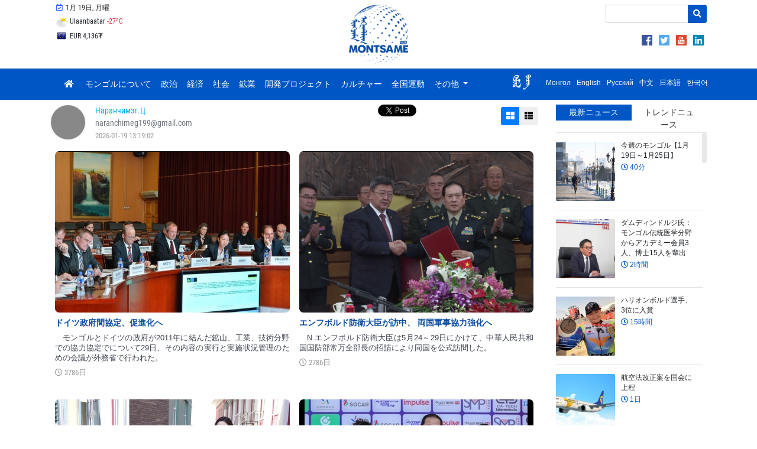

--- FILE ---
content_type: text/html; charset=UTF-8
request_url: https://montsame.mn/jp/author/444?page=17
body_size: 23412
content:
<!DOCTYPE html>
<html lang="en">
    <head>
        <!-- Global site tag (gtag.js) - Google Analytics -->
        <script async src="https://www.googletagmanager.com/gtag/js?id=UA-126204561-1"></script>
        <script>
            window.dataLayer = window.dataLayer || [];
            function gtag() {
                dataLayer.push(arguments);
            }
            gtag('js', new Date());

            gtag('config', 'UA-126204561-1');
        </script>

        <meta charset="UTF-8">
        <meta name="viewport" content="width=device-width, initial-scale=1, maximum-scale=1, user-scalable=0" />
        <meta http-equiv="X-UA-Compatible" content="ie=edge">
        <title>Наранчимэг.Ц</title>
        <meta name="language" content=""/>
        <meta http-equiv="Content-Type" content="text/html; charset=UTF-8"/>
        <link rel="shortcut icon" type="image/x-icon" href="https://montsame.mn/favicon.ico" />
        <meta http-equiv="Content-Security-Policy" content="default-src *;img-src * 'self' data: https:; script-src 'self' 'unsafe-inline' 'unsafe-eval' *; style-src  'self' 'unsafe-inline' *">
        <meta name="keywords" content="Мэдээ, Монгол, Mongol News, News, Mongolian, Mongolia, News of Mongolia, politics, mongolian news, улс төр, спорт, нийгэм, валют ханш, цаг агаар, зурхай, улс төр, бизнес, мэдээлэл, шуурхай, шинэ" />
        <meta name="robots" content="index, follow" />
        <meta property="fb:app_id" content="1629137520447546" />
        <meta name="twitter:card" content="summary_large_image" />
        <meta name="twitter:site" content="@montsameMN">
        <meta name="twitter:creator" content="@montsameMN">
        <meta property="og:site_name" content="MONTSAME News Agency" />
        <meta property="og:type" content="article" />
                <meta name="description" content="" />
    <link rel="canonical" href="https://montsame.mn/jp/author/444" />
    <link rel="shortlink" href="https://montsame.mn/jp/author/444" />
    <meta name="twitter:url" content="https://montsame.mn/jp/author/444" />
    <meta name="twitter:title" content="Сэтгүүлч: Наранчимэг.Ц" />
    <meta name="twitter:description" content="" />
    <meta property="og:url" content="https://montsame.mn/jp/author/444" />
    <meta property="og:title" content="Сэтгүүлч: Наранчимэг.Ц" />
    <meta property="og:description" content="" />
            <meta property="og:image" content="https://montsame.mn/uploads/user/c14ce69fda82e7e622885cc577be044a.png" />
        <meta property="og:image:width" content="225" />
        <meta property="og:image:height" content="225" />
        <meta name="twitter:image" content="https://montsame.mn/uploads/user/c14ce69fda82e7e622885cc577be044a.png" />
            <link rel="stylesheet" type="text/css" href="/css/bootstrap.min.css">
        <link rel="stylesheet" type="text/css" href="/fontawesome/css/all.css">
        <link rel="stylesheet" type="text/css" href="/css/font.css">
        <link rel="stylesheet" type="text/css" href="/css/simple-scrollbar.css">
        <!-- Toastr style -->
        <link href="/admin/css/plugins/toastr/toastr.min.css" rel="stylesheet">
<!--        <link rel="stylesheet" type="text/css" href="/css/style.css"> -->
	<link rel="stylesheet" type="text/css" href="/css/style5.css">
        
            </head>

    <body>
        <div id="fb-root"></div>
        <script>
            window.fbAsyncInit = function () {
                FB.init({
                    appId: '1629137520447546',
                    autoLogAppEvents: true,
                    xfbml: true,
                    version: 'v18.0'
                });
            };

            (function (d, s, id) {
                var js, fjs = d.getElementsByTagName(s)[0];
                if (d.getElementById(id)) {
                    return;
                }
                js = d.createElement(s);
                js.id = id;
                js.src = "https://connect.facebook.net/en_US/sdk.js";
                fjs.parentNode.insertBefore(js, fjs);
            }(document, 'script', 'facebook-jssdk'));
        </script>

        <div class="container">
<!--    <div class="row" style="padding-left: 47%; line-height: 10px;">     </div>    -->
    <div class="row">
	<div class="col-md-4">
	            <ul class="list-inline my-1 top-menu">
		    <li class="list-inline-item d-none d-xl-inline-block">
                            <a class="p-2">
                                <i class="far fa-calendar-check fa-fw lunar"></i>
                                1月 19日, 月曜
        		    </a>
        	    </li>
        	    </ul>
	            <ul class="list-inline my-1 top-menu">        	    
            <li class="list-inline-item d-none d-xl-inline-block d-lg-inline-block d-md-inline-block">
                                <a href="https://weather.gov.mn/" class="p-2 weather-top" target="_blank">
        <img src="/images/weather/5.png" class="weather" title="" alt="">
        Ulaanbaatar
        <span class="text-danger">-27<sup>o</sup>C</span>
    </a>

            </li>
            </ul>
	    <ul class="list-inline my-1 top-menu">        	                
            <li class="list-inline-item d-none d-xl-inline-block d-lg-inline-block d-md-inline-block">
			    <div id="currency-top-wrapper">
        <div id="currency-top-inner">
                            <div class="active">
                    <a href="https://www.mongolbank.mn/en/currency-rates" class="p-2" target="_blank">
                        <span id="USD"> USD 3,562₮</span>
                    </a>
                </div>
                            <div class="">
                    <a href="https://www.mongolbank.mn/en/currency-rates" class="p-2" target="_blank">
                        <span id="EUR"> EUR 4,136₮</span>
                    </a>
                </div>
                            <div class="">
                    <a href="https://www.mongolbank.mn/en/currency-rates" class="p-2" target="_blank">
                        <span id="JPY"> JPY 23₮</span>
                    </a>
                </div>
                            <div class="">
                    <a href="https://www.mongolbank.mn/en/currency-rates" class="p-2" target="_blank">
                        <span id="GBP"> GBP 4,769₮</span>
                    </a>
                </div>
                            <div class="">
                    <a href="https://www.mongolbank.mn/en/currency-rates" class="p-2" target="_blank">
                        <span id="RUB"> RUB 46₮</span>
                    </a>
                </div>
                            <div class="">
                    <a href="https://www.mongolbank.mn/en/currency-rates" class="p-2" target="_blank">
                        <span id="CNY"> CNY 511₮</span>
                    </a>
                </div>
                            <div class="">
                    <a href="https://www.mongolbank.mn/en/currency-rates" class="p-2" target="_blank">
                        <span id="KRW"> KRW 2₮</span>
                    </a>
                </div>
                    </div>
    </div>

	    </li>
           </ul>

<!--
<ul class="list-inline my-1 top-menu" style="padding-top:15px;">
<li class="list-inline-item d-none d-xl-inline-block d-lg-inline-block d-md-inline-block">
  <a href="https://unccdcop17.org/" target="_blank">
  <img src="/images/cop17logoalarge.png" width="90px"><span id="daysCOP" style="padding-left:15px;"> </span>&nbsp;  days left  </a>
</li>
</ul>
-->

	</div>

	<div class="col-md-4" style="text-align: center;">
		<a class="nav-link" href="/jp/">
                <img class="logo" src="/images/Logo_Blue.png">
		</a>
	</div>
	<div class="col-md-4" style="text-align: right;">
    			<div style="margin-top: 4px; margin-left: 51%;">
    			
    			<form method="GET" action="/jp/search" class="my-2 search-form">
                        <div class="input-group">
                             <input name="keyword" type="text" class="form-control form-control-sm" placeholder="">
                                                        <div class="input-group-append">
                                <button class="btn btn-danger btn-sm" type="submit"><i class="fa fa-search"></i></button>
                            </div>
                        </div>
                    </form>
    			
                
    			
		    </div>
		    <div style="float: right; text-align: right; margin-top: 4px;">
	            <ul style="margin-top: 8px; margin-right: 5px;">
                                    <li class="list-inline-item"> <a href="https://www.facebook.com/montsushinn/" class="d-block" target="_blank"> <img src="/images/social/png/facebook.png" class="top_link_imgSL"> </a>
                                    </li>
                                    <li class="list-inline-item"> <a href="https://twitter.com/montsame_en" class="d-block" target="_blank"> <img src="/images/social/png/twitter.png" class="top_link_imgSL"> </a>
                                    </li>
                    		    <li class="list-inline-item"> <a href="https://www.youtube.com/channel/UCbOHze1HgtkxYeB7NU9wiUg/feed" class="d-block" target="_blank">  <img src="/images/social/png/youtube.png" class="top_link_imgSL"> </a>
                    		    </li>
                    		    <li class="list-inline-item"> <a href="https://www.linkedin.com/company/montsame-news-agency/" class="d-block" target="_blank"> <img src="/images/social/png/linkedin.png" class="top_link_imgSL"> </a>
                    		    </li>
	    		</ul>
		    </div>
         </div>

		
	</div>
    </div>

</div>


        <div id="sticky-nav" class="nav-wrapper">
    <div class="container">
        <nav class="navbar navbar-expand-lg  navbar-dark bg-primary main">
            <button class="navbar-toggler" type="button" data-toggle="collapse" data-target="#navbarSupportedContent" aria-controls="navbarSupportedContent"
                    aria-expanded="false" aria-label="Toggle navigation">
                <span class="navbar-toggler-icon"></span>
            </button>

            <div class="collapse navbar-collapse" id="navbarSupportedContent">
                <ul class="navbar-nav mr-auto montsame-nav">
                    <li class="nav-item">
                        <a class="nav-link" href="/jp/">
                            <i class="fa fa-home"></i>
                        </a>
                    </li>
                                                                                            <li class="nav-item">
                            <a class="nav-link d-lg-none d-xl-none" href="/jp/more/501">
                                                                モンゴルについて
                            </a>
                            <a class="nav-link d-none d-lg-block d-xl-block" href="/jp/more/501">
                                                                モンゴルについて
                            </a>
                        </li>
                                                                                            <li class="nav-item">
                            <a class="nav-link d-lg-none d-xl-none" href="/jp/more/502">
                                                                政治
                            </a>
                            <a class="nav-link d-none d-lg-block d-xl-block" href="/jp/more/502">
                                                                政治
                            </a>
                        </li>
                                                                                            <li class="nav-item">
                            <a class="nav-link d-lg-none d-xl-none" href="/jp/more/503">
                                                                経済
                            </a>
                            <a class="nav-link d-none d-lg-block d-xl-block" href="/jp/more/503">
                                                                経済
                            </a>
                        </li>
                                                                                            <li class="nav-item">
                            <a class="nav-link d-lg-none d-xl-none" href="/jp/more/504">
                                                                社会
                            </a>
                            <a class="nav-link d-none d-lg-block d-xl-block" href="/jp/more/504">
                                                                社会
                            </a>
                        </li>
                                                                                            <li class="nav-item">
                            <a class="nav-link d-lg-none d-xl-none" href="/jp/more/508">
                                                                鉱業
                            </a>
                            <a class="nav-link d-none d-lg-block d-xl-block" href="/jp/more/508">
                                                                鉱業
                            </a>
                        </li>
                                                                                            <li class="nav-item">
                            <a class="nav-link d-lg-none d-xl-none" href="/jp/more/838">
                                                                開発プロジェクト
                            </a>
                            <a class="nav-link d-none d-lg-block d-xl-block" href="/jp/more/838">
                                                                開発プロジェクト
                            </a>
                        </li>
                                                                                            <li class="nav-item">
                            <a class="nav-link d-lg-none d-xl-none" href="/jp/more/509">
                                                                カルチャー
                            </a>
                            <a class="nav-link d-none d-lg-block d-xl-block" href="/jp/more/509">
                                                                カルチャー
                            </a>
                        </li>
                                                                                            <li class="nav-item">
                            <a class="nav-link d-lg-none d-xl-none" href="/jp/more/882">
                                                                全国運動
                            </a>
                            <a class="nav-link d-none d-lg-block d-xl-block" href="/jp/more/882">
                                                                全国運動
                            </a>
                        </li>
                    
                                            <li class="nav-item dropdown">
                            <a class="nav-link dropdown-toggle" href="#" id="navbarDropdown" role="button" data-toggle="dropdown" aria-haspopup="true"
                               aria-expanded="false">
                                その他
                            </a>
                            <div class="dropdown-menu" aria-labelledby="navbarDropdown">
                                                                                                                                                                                                                <a class="dropdown-item" href="/jp/more/528">写真</a>

                                                                                                                                                                                        <div class="dropdown-divider"></div>
                                                                                                            <a class="dropdown-item" href="/jp/more/899">地方ニュース</a>

                                                                                                                                                                                        <div class="dropdown-divider"></div>
                                                                                                            <a class="dropdown-item" href="/jp/more/510">特集</a>

                                                                                                                                                                                        <div class="dropdown-divider"></div>
                                                                                                            <a class="dropdown-item" href="/jp/more/834">10億本の植林</a>

                                                                                                                                                                                        <div class="dropdown-divider"></div>
                                                                                                            <a class="dropdown-item" href="/jp/more/505">教育</a>

                                                                                                                                                                                        <div class="dropdown-divider"></div>
                                                                                                            <a class="dropdown-item" href="/jp/more/506">科学</a>

                                                                                                                                                                                        <div class="dropdown-divider"></div>
                                                                                                            <a class="dropdown-item" href="/jp/more/507">スポーツ</a>

                                                                                                                                                                                        <div class="dropdown-divider"></div>
                                                                                                            <a class="dropdown-item" href="/jp/more/900">自然環境</a>

                                                                                                                                                                                        <div class="dropdown-divider"></div>
                                                                                                            <a class="dropdown-item" href="/jp/more/901">保健</a>

                                


                                                            </div>
                        </li>
                                    </ul>
                
                <ul class="navbar-nav ml-auto lang-bar">
                    <li class="nav-item">
                                                <div class="" aria-labelledby="changeLanguage">
                            <div style="display: block;">
                            <a href="http://khumuunbichig.montsame.mn/">
                                                                <span class="l1_link"><img class="align-middle mr-2" src="/images/flags/kb1.png" style="height: 30px; margin-top: -7px;"></span>
                            </a>
                 
			                                    <a data-lang="mn" class="lang-switcher" href="/mn/" target="_blank">
                                  					<span class="l1_link">Монгол</span>
                                </a>
                            
                                                            <a data-lang="en" class="lang-switcher" href="/en/" target="_blank">
                                    				    <span class="l1_link">English</span>
                                </a>
                            
                                                            <a data-lang="ru" class="lang-switcher" href="/ru/" target="_blank">
                                    					<span class="l1_link">Русский</span>
                                </a>
                            
                                                            <a data-lang="cn" class="lang-switcher" href="/cn/" target="_blank">
                                    					<span class="l1_link">中文</span>
                                </a>
                            
                                                            <a data-lang="jp" class="lang-switcher" href="#">
                                    					<span class="l1_link">日本語</span>
                                </a>
                            
                                                            <a data-lang="kr" class="lang-switcher" href="/kr/" target="_blank">
                                    					<span class="l1_link">한국어</span>
                                </a>
                            			    </div>
                        </div>
                    </li>
                </ul>

<!---
	<div class="col-lg-3 d-print-none">
		<form method="GET" action="/jp/search" class="my-2 search-form">
                <div class="input-group">
                            <input name="keyword" type="text" class="form-control form-control-sm" placeholder="サーチ">
                            <div class="input-group-append">
                                <button class="btn btn-danger btn-sm" type="submit"><i class="fa fa-search"></i></button>
                            </div>
                        </div>
		</form>
	</div>
        </div>
-->            
        </nav>
    </div>
</div>



                    <div id="main-container" class="container">
                <div class="row">
                    <div id="left-container" class="col-lg-9 col-sm-12">
                            <div class="row">
        <div class="col-lg-10 col-sm-12">
            <div class="row no-gutters news-line news-list-ajax">
                <div class="col-9">
                    <div class="author my-2 align-middle">
                                    <div class="avatar float-left mr-3">
            <img src="/uploads/user/c14ce69fda82e7e622885cc577be044a.png">
        </div>
        <div class="float-left">
        <div class="mr-3">
                        <a href="/jp/author/444">
                <span style="color: #00aeeb">
                    Наранчимэг.Ц
                </span>
            </a>
        </div>
        <div class="mr-3">
            <span class="text-muted">
                naranchimeg199@gmail.com
            </span>
        </div>
        <div class="mr-3">
            <span class="stat">
                2026-01-19 13:19:02
            </span>
        </div>
            </div>
                        <div class="social-plugins">
                            <span>
                                <span>
                                    <div class="fb-like" data-href="https://montsame.mn/jp/author/444" data-layout="button_count" data-action="like" data-size="small" data-show-faces="false" data-share="true"></div>
                                </span>
                                <span>
                                    <div class="twitter-plugin">
                                        <a href="https://montsame.mn/jp/author/444" class="twitter-share-button pull-right" data-via="montsameMN" data-text="Сэтгүүлч: Наранчимэг.Ц" data-lang="jp"></a>
                                    </div>
                                </span>
                            </span>
                        </div>
                    </div>
                </div>
                <div class="col-3">
                    <div class="text-right" style="margin-top: 0.75rem">
                        <div class="btn-group btn-group-sm">
                            <button class="btn btn-list-view btn-primary" target="grid">
                                <i class="fa fa-th-large" target="grid"></i>
                            </button>
                            <button class="btn btn-list-view " target="list">
                                <i class="fa fa-th-list"></i>
                            </button>
                        </div>
                    </div>
                </div>

                
                                            
                        <div class="news-box grid col-sm-6 p-2">
        <a href="/jp/read/141799">
            <div class="news-image-bg" style="background-image: url('/files/medium/p1cf44qmlv8bj1c8619l6di4bpc1.jpg')">

            </div>
            <div class="news-content">
                <div class="title content-jp">ドイツ政府間協定、促進化へ</div>
                                    <div class="body content-jp">　モンゴルとドイツの政府が2011年に結んだ鉱山、工業、技術分野での協力協定でについて29日、その内容の実行と実施状況管理のための会議が外務省で行われた。</div>
                    <div class="stat d-block">
                        <i class="far fa-clock"></i> 2786日
                    </div>
                            </div>
        </a>
    </div>
                                            
                        <div class="news-box grid col-sm-6 p-2">
        <a href="/jp/read/141798">
            <div class="news-image-bg" style="background-image: url('/files/medium/p1cf44me981a40v9acj31so51s8a1.png')">

            </div>
            <div class="news-content">
                <div class="title content-jp">エンフボルド防衛大臣が訪中、 両国軍事協力強化へ</div>
                                    <div class="body content-jp">　N.エンフボルド防衛大臣は5月24～29日にかけて、中華人民共和国国防部常万全部長の招請により同国を公式訪問した。</div>
                    <div class="stat d-block">
                        <i class="far fa-clock"></i> 2786日
                    </div>
                            </div>
        </a>
    </div>
                                            
                        <div class="news-box grid col-sm-6 p-2">
        <a href="/jp/read/141796">
            <div class="news-image-bg" style="background-image: url('/files/medium/p1ceq2s4v01goa55r1qhjcbckud1.jpg')">

            </div>
            <div class="news-content">
                <div class="title content-jp">ザ・ボイスショーのモンゴル版、 エングーンさん優勝</div>
                                    <div class="body content-jp">　ザ・ボイスモンゴル版がMONGOLHDテレビで1月21日、放送を開始し、5月27日に終了した。これを機に、モンゴルの声を世界に紹介することを目的とした、「ザ・ボイスショーのモンゴル版」ショーの優勝者が選ばれた。</div>
                    <div class="stat d-block">
                        <i class="far fa-clock"></i> 2790日
                    </div>
                            </div>
        </a>
    </div>
                                            
                        <div class="news-box grid col-sm-6 p-2">
        <a href="/jp/read/141795">
            <div class="news-image-bg" style="background-image: url('/files/medium/p1ceq2bml2m5ks9he7ae0lgg1.jpg')">

            </div>
            <div class="news-content">
                <div class="title content-jp">フフホト・グランプリ柔道大会で、メダル7個獲得</div>
                                    <div class="body content-jp">　中国の自治区古都フフホトで、「フフホト・グランプリ2018」柔道大会が27日、終了した。同大会では、46カ国360名の選手が競いあった。モンゴルからは、28人の選手が参加し、1個の金メダル、2個の銀メダル、4個の銅メダルを獲得した。</div>
                    <div class="stat d-block">
                        <i class="far fa-clock"></i> 2790日
                    </div>
                            </div>
        </a>
    </div>
                                            
                        <div class="news-box grid col-sm-6 p-2">
        <a href="/jp/read/141794">
            <div class="news-image-bg" style="background-image: url('/files/medium/p1ceq27g3rtol1e4ijin1lp66aq1.jpg')">

            </div>
            <div class="news-content">
                <div class="title content-jp">城所卓雄氏、外国人初 科学技術基金の顧問に</div>
                                    <div class="body content-jp">　モンゴル国立科学技術基金は、時代の要請にあった科学技術分野の発展に貢献するため、日本･モンゴルの協力関係を推進し、人材育成、両国の研究者の交流、共同プロジェクトの実施など積極的な国際事業を展開している。</div>
                    <div class="stat d-block">
                        <i class="far fa-clock"></i> 2790日
                    </div>
                            </div>
        </a>
    </div>
                                            
                        <div class="news-box grid col-sm-6 p-2">
        <a href="/jp/read/141792">
            <div class="news-image-bg" style="background-image: url('/files/medium/p1cenop8p5ek1juv1qbgt5ghl21.jpg')">

            </div>
            <div class="news-content">
                <div class="title content-jp">オトゴンバヤル新米大使： 両国は今後について経済面での交流活発化を図ることが重要だとの共通認識を持っている</div>
                                    <div class="body content-jp">　このたび、ドナルド・トランプ大統領へその信任状を奉呈したアメリカ赴任から間もないのYo.オトゴンバヤル新駐米大使にインタビューし、両国関係や大使としての意気込み等についてお話を伺った。</div>
                    <div class="stat d-block">
                        <i class="far fa-clock"></i> 2791日
                    </div>
                            </div>
        </a>
    </div>
                                            
                        <div class="news-box grid col-sm-6 p-2">
        <a href="/jp/read/141789">
            <div class="news-image-bg" style="background-image: url('/files/medium/p1ceks1qa618nq1ig61vvqchk2sr1.jpg')">

            </div>
            <div class="news-content">
                <div class="title content-jp">バイオテクノロジー分野で、キューバ共和国と協力</div>
                                    <div class="body content-jp">　18日、モンゴル国立大学が在モンゴル・キューバ共和国大使館の代表と会談した。会談では、B型肝炎とC型肝炎ワクチンのような医学およびバイオテクノロジー分野の科学的成果において、キューバの遺伝子工学およびバイオテクノロジーセンターとの協力確立、およびキューバとの協力拡大で糖尿病の治療法などが行われた。</div>
                    <div class="stat d-block">
                        <i class="far fa-clock"></i> 2792日
                    </div>
                            </div>
        </a>
    </div>
                                            
                        <div class="news-box grid col-sm-6 p-2">
        <a href="/jp/read/141788">
            <div class="news-image-bg" style="background-image: url('/files/medium/p1cekrs6jmsi51eme14l31kmd14i91.jpg')">

            </div>
            <div class="news-content">
                <div class="title content-jp">国際通貨基金、4回目暫定評価を巡る 政府と基本合意</div>
                                    <div class="body content-jp">　19日、国際通貨基金（IMF）調査ユニットは「拡大信用供与措置」、財政支援プログラムに関する4回目の暫定事業評価に係る作業を終え、政府と基本合意に至ったと公表した。</div>
                    <div class="stat d-block">
                        <i class="far fa-clock"></i> 2792日
                    </div>
                            </div>
        </a>
    </div>
                                            
                        <div class="news-box grid col-sm-6 p-2">
        <a href="/jp/read/141784">
            <div class="news-image-bg" style="background-image: url('/files/medium/p1ceiartrl1d2chff1dm9curba41.jpg')">

            </div>
            <div class="news-content">
                <div class="title content-jp">財務大臣、 国営事業の民営化に言及</div>
                                    <div class="body content-jp">23日、定例閣議が開かれた。Ch.フレルバータル財務大臣とG.ザンダンシャタル内閣官房長官が記者会見に臨み、決定事項に関して説明を行った。フレルバータル財務大臣は、「租税法に関する改正法案は長くなった」と税制改革について発言し、「2019年1月1日の執行を目指している」との意向を明らかにした。</div>
                    <div class="stat d-block">
                        <i class="far fa-clock"></i> 2793日
                    </div>
                            </div>
        </a>
    </div>
                                            
                        <div class="news-box grid col-sm-6 p-2">
        <a href="/jp/read/141783">
            <div class="news-image-bg" style="background-image: url('/files/medium/p1ceiah2mv1kjr15b0i0t136i1j771.jpg')">

            </div>
            <div class="news-content">
                <div class="title content-jp">エルデネス・モンゴル公社、 社長代理代行にガンフー氏を起用</div>
                                    <div class="body content-jp">　エルデネス・モンゴル公社は、同社役員会がTs.トゥメンツォグト社長を解任し、その後任にP.ガンフー前エネルギー大臣を充てる人事を行ったことを16日、公にした。</div>
                    <div class="stat d-block">
                        <i class="far fa-clock"></i> 2793日
                    </div>
                            </div>
        </a>
    </div>
                                            
                        <div class="news-box grid col-sm-6 p-2">
        <a href="/jp/read/141780">
            <div class="news-image-bg" style="background-image: url('/files/medium/p1ceap182o11hs93a17987ds1o621.jpg')">

            </div>
            <div class="news-content">
                <div class="title content-jp">モンゴルのギネス世界記録</div>
                                    <div class="body content-jp">　ギネスブックは、驚異の人間の記録や動物、乗り物、地球、宇宙の記録など様々な「世界一」が収録されており、1955年に初版を出版して以来、20ヶ国語に翻訳され、100ヶ国以上で発売、現在までに累計1億3千8百万部という途方もない部数を発行い、世界中でベストセラーとして愛されてきた。このうち、モンゴルのギネス世界記録を樹立した重要ないくつかを紹介する。</div>
                    <div class="stat d-block">
                        <i class="far fa-clock"></i> 2796日
                    </div>
                            </div>
        </a>
    </div>
                                            
                        <div class="news-box grid col-sm-6 p-2">
        <a href="/jp/read/141779">
            <div class="news-image-bg" style="background-image: url('/files/medium/p1ceae3383utuumbtft1cv69921.jpg')">

            </div>
            <div class="news-content">
                <div class="title content-jp">ビャムバスレン登山家、 エベレストとローツェ登頂に成功！</div>
                                    <div class="body content-jp">　「ハイルハン」登山クラブの創設者、モンゴルの登山家でスポーツ・マスターのJ.ビャムバスレン氏は、16日午後1時47分ごろ、エベレスト山頂に到達した。同氏はエベレストの登頂に成功した7番目のモンゴルの登山家となった。</div>
                    <div class="stat d-block">
                        <i class="far fa-clock"></i> 2796日
                    </div>
                            </div>
        </a>
    </div>
                                            
                        <div class="news-box grid col-sm-6 p-2">
        <a href="/jp/read/141778">
            <div class="news-image-bg" style="background-image: url('/files/medium/p1ceadvs774rajos1f3i17ooatk1.jpg')">

            </div>
            <div class="news-content">
                <div class="title content-jp">民間外交推進協会の第5次モンゴル訪問団 、伊藤団長：「より親密に、より具体的に、実現あるのみ」</div>
                                    <div class="body content-jp">　13日～18日にかけてモンゴルを訪問していた民間外交推進協会（FEC）の伊藤直彦団長（FEC副会長、日本貨物鉄道株式会社名誉顧問、FEC日モ文化経済員会委員長）、城所卓雄副団長（名古屋大学特任教授、元駐モンゴル日本大使）をはじめとする一行8名は、モンゴルのツォクトバータル外務大臣をはじめ各省大臣と意見交換するほか、日本大使館、科学技術基金を訪問、モンナラン太陽光発電所・農場見学など充実した日程をこなして帰国した。</div>
                    <div class="stat d-block">
                        <i class="far fa-clock"></i> 2796日
                    </div>
                            </div>
        </a>
    </div>
                                            
                        <div class="news-box grid col-sm-6 p-2">
        <a href="/jp/read/141776">
            <div class="news-image-bg" style="background-image: url('/files/medium/p1ce7vo9ehseu1h0019a6ed81a771.jpg')">

            </div>
            <div class="news-content">
                <div class="title content-jp">エルデネス・タワントルゴイ1072株情報センターがオープン</div>
                                    <div class="body content-jp">　21日、エルデネス・タワントルゴイ社Б館で1072株情報センターの開館記念式典が行なわれた。センターでは1072株の運用方法と価格、自分の所有している株数、ブロッカー・ディーラー企業についてなど、多方面の情報を調べることができる。電話での問い合わせも受付ける。</div>
                    <div class="stat d-block">
                        <i class="far fa-clock"></i> 2797日
                    </div>
                            </div>
        </a>
    </div>
                                            
                        <div class="news-box grid col-sm-6 p-2">
        <a href="/jp/read/141775">
            <div class="news-image-bg" style="background-image: url('/files/medium/p1ce7vjs08107b1hob178mamq1vkb1.jpg')">

            </div>
            <div class="news-content">
                <div class="title content-jp">ツォグトバータル外相、ロシア訪問 ：戦略的パートナーシップ構築向け関係強化に資する訪問</div>
                                    <div class="body content-jp">　外務省は17日、D.ツォグトバータル外務大臣が16日にロシアのセルゲイ・ラブロフ外務大臣と外相間協議に臨んだと伝えた。外務大臣のロシア訪問は16～17日の日程で、友好的な雰囲気に包まれ、両国の戦略的パートナーシップ構築に向けての関係強化に資する訪問となった。</div>
                    <div class="stat d-block">
                        <i class="far fa-clock"></i> 2797日
                    </div>
                            </div>
        </a>
    </div>
                                            
                        <div class="news-box grid col-sm-6 p-2">
        <a href="/jp/read/141773">
            <div class="news-image-bg" style="background-image: url('/files/medium/p1ce5h9um417mmj911u94bi21fco1.jpg')">

            </div>
            <div class="news-content">
                <div class="title content-jp">国内旅行者数は200万人に達した</div>
                                    <div class="body content-jp">　モンゴルの国内観光は近年ますます盛んになっており、旅行者の数は年々増加している。モンゴル国際観光開発センターは、モンゴル人に関する旅行統計調査を実施した。観光地での入場券に関する情報が調査に利用された。</div>
                    <div class="stat d-block">
                        <i class="far fa-clock"></i> 2798日
                    </div>
                            </div>
        </a>
    </div>
                                            
                        <div class="news-box grid col-sm-6 p-2">
        <a href="/jp/read/141772">
            <div class="news-image-bg" style="background-image: url('/files/medium/p1ce5h222p1rosjp1ikk1ja181c1.jpg')">

            </div>
            <div class="news-content">
                <div class="title content-jp">UBごみ再生場、EBRDが融資計画に署名</div>
                                    <div class="body content-jp">「ウランバートル市粗大ごみリサイクル・システム改善計画」の融資契約および実施契約の署名式がヨルダンの首都アンマンで行なわれ、欧州復興開発銀行（EBRD）のユルゲン・リグテリンク副総裁、モンゴルKh.ボルガントルガ財務副大臣、P.バヤルフーUB市副市長らが署名した。</div>
                    <div class="stat d-block">
                        <i class="far fa-clock"></i> 2798日
                    </div>
                            </div>
        </a>
    </div>
                                            
                        <div class="news-box grid col-sm-6 p-2">
        <a href="/jp/read/141771">
            <div class="news-image-bg" style="background-image: url('/files/medium/p1ce2rfnas9qto90i1j2b1l0a1.jpg')">

            </div>
            <div class="news-content">
                <div class="title content-jp">緊急に保護すべき16の無形文化遺産</div>
                                    <div class="body content-jp">　M.ツェツェンビレグ国立文化遺産センター・文化遺産研究課長によると、「モンゴルには、約80の無形文化遺産が登録されている。ユネスコには、緊急保護リストがあり、モンゴルにも緊急に保護する必要がある無形文化遺産の一覧表がある。</div>
                    <div class="stat d-block">
                        <i class="far fa-clock"></i> 2799日
                    </div>
                            </div>
        </a>
    </div>
                                            
                        <div class="news-box grid col-sm-6 p-2">
        <a href="/jp/read/141770">
            <div class="news-image-bg" style="background-image: url('/files/medium/p1ce2mqsu51tgs1ur715je6t7179q1.jpg')">

            </div>
            <div class="news-content">
                <div class="title content-jp">昨年、障がい者のため1億4530万トゥグルグ計上</div>
                                    <div class="body content-jp">　オルホン県のD.バトロト知事は、10日、特定非営利活動法人ぱれっと協会の谷口奈保子理事と会談した。冒頭で、知事は、「バヤン・ウンドゥル郡に建設中の幼稚園の3～4のクラスを障がい児のために計画している」と強調した。</div>
                    <div class="stat d-block">
                        <i class="far fa-clock"></i> 2799日
                    </div>
                            </div>
        </a>
    </div>
                                            
                        <div class="news-box grid col-sm-6 p-2">
        <a href="/jp/read/141767">
            <div class="news-image-bg" style="background-image: url('/files/medium/p1ce0pjins3ko18g1gvrcphllf1.jpg')">

            </div>
            <div class="news-content">
                <div class="title content-jp">学生から映画「ゴビ砂漠の伝説」の主演女優へ、体当たり演技に脚光B.ザミランさん：映画出演はわたしの人生を大きく変えました</div>
                                    <div class="body content-jp">　現在、ウランバートルから地方まで上映中のUBSテレビ制作映画「ゴビ砂漠の伝説」に、ズブの素人の学生が主演していると言うので観に行った。監督：Ts.ダワージャルガル、脚本：O.エルデネ。ゴビ砂漠を舞台に部族間の争いが絶えなかったチンギスハーン以前の時代劇で、馬頭琴誕生の伝説をファンタジーで描く。戦う場面が多いながら文学的で芸術性の高い映像に惹かれる。主演のボロルエルデネ・ザミランさんは、まだ21歳の国立文化芸術大学4年生。1年生の時に、「たまたまオーディションで受かり、丸2年かけて映画ができた」と屈託ない笑顔で語る。画面で見る体当たり演技の漲るパワーはどこから出たのと訝るくらい、小柄で清楚。キュートなフェイスが印象的だ。相手をしっかり見つめてインタビューに応じてくれた。</div>
                    <div class="stat d-block">
                        <i class="far fa-clock"></i> 2800日
                    </div>
                            </div>
        </a>
    </div>
                    
                                </div>
                            <div class="row">
                    <div class="col-12 float-right">
                        <ul class="pagination pull-right float-right"><li class="footable-page-arrow "><a href="/jp/author/444?page=1">«</a></li><li class="footable-page-arrow "><a href="/jp/author/444?page=16">‹</a></li><li class="footable-page "><a href="/jp/author/444?page=1">1</a></li><li class="footable-page "><a href="/jp/author/444?page=2">2</a></li><li class="footable-page "><a href="/jp/author/444?page=3">3</a></li><li class="footable-page "><a href="/jp/author/444?page=4">4</a></li><li class="footable-page "><a href="/jp/author/444?page=5">5</a></li><li class="footable-page "><a href="/jp/author/444?page=6">6</a></li><li class="footable-page "><a href="/jp/author/444?page=7">7</a></li><li class="footable-page "><a href="/jp/author/444?page=8">8</a></li><li class="footable-page "><a href="/jp/author/444?page=9">9</a></li><li class="footable-page "><a href="/jp/author/444?page=10">10</a></li><li class="footable-page "><a href="/jp/author/444?page=11">11</a></li><li class="footable-page "><a href="/jp/author/444?page=12">12</a></li><li class="footable-page "><a href="/jp/author/444?page=13">13</a></li><li class="footable-page "><a href="/jp/author/444?page=14">14</a></li><li class="footable-page "><a href="/jp/author/444?page=15">15</a></li><li class="footable-page "><a href="/jp/author/444?page=16">16</a></li><li class="footable-page active disabled"><a href="/jp/author/444?page=17">17</a></li><li class="footable-page "><a href="/jp/author/444?page=18">18</a></li><li class="footable-page "><a href="/jp/author/444?page=19">19</a></li><li class="footable-page "><a href="/jp/author/444?page=20">20</a></li><li class="footable-page "><a href="/jp/author/444?page=21">21</a></li><li class="footable-page-arrow "><a href="/jp/author/444?page=18">›</a></li><li class="footable-page-arrow "><a href="/jp/author/444?page=21">»</a></li></ul>
                    </div>
                </div>
                    </div>

        <div class="col-lg-2 col-2 d-none d-sm-block banner-container">            
            <div id="banner-vertical" style="bottom: 10px; display: none;">
    <div class="sidebar__inner">
        
        
        <div class="banner-vertical">
            <div class="currency">
    <a href="https://www.mongolbank.mn/en/currency-rates" target="_blank">
        <table class="table">
            <thead>
                <tr>
                    <th>Exchange</th>
                    <th>Rate</th>
                </tr>
            </thead>
            <tbody>
                                    <tr>
                        <td><span id="USD">USD</span></td>
                        <td align="right">3561.64</td>
                    </tr>
                                    <tr>
                        <td><span id="EUR">EUR</span></td>
                        <td align="right">4135.78</td>
                    </tr>
                                    <tr>
                        <td><span id="JPY">JPY</span></td>
                        <td align="right">22.52</td>
                    </tr>
                                    <tr>
                        <td><span id="GBP">GBP</span></td>
                        <td align="right">4769.39</td>
                    </tr>
                                    <tr>
                        <td><span id="RUB">RUB</span></td>
                        <td align="right">45.95</td>
                    </tr>
                                    <tr>
                        <td><span id="CNY">CNY</span></td>
                        <td align="right">511.13</td>
                    </tr>
                                    <tr>
                        <td><span id="KRW">KRW</span></td>
                        <td align="right">2.42</td>
                    </tr>
                            </tbody>
        </table>
    </a>
</div>

                <a href="https://weather.gov.mn/" class="weather" target="_blank">
        <table class="weather">
            <tr>
                <td class="weather-city" colspan="3">
                    Ulaanbaatar
                </td>
            </tr>
            <tr>
                <td class="weather-pheno">
                    <img src="/images/weather/5.png" class="weather" title="Багавтар үүлтэй" alt="Багавтар үүлтэй">
                </td>
                <td class="weather-day">
                    <span class="text-danger">-27<sup>o</sup>C</span>
                </td>
                <td class="weather-night">
                    <span class="text-info">-36<sup>o</sup>C</span>
                </td>
            </tr>
            <tr>
                <td class="weather-info" colspan="3">
                    <span class="text-muted">Partly sunny</span>
                </td>
            </tr>
        </table>
    </a>
    <a href="https://weather.gov.mn/" class="weather" target="_blank">
        <table class="weather">
            <tr>
                <td class="weather-city" colspan="3">
                    Darkhan
                </td>
            </tr>
            <tr>
                <td class="weather-pheno">
                    <img src="/images/weather/5.png" class="weather" title="Багавтар үүлтэй" alt="Багавтар үүлтэй">
                </td>
                <td class="weather-day">
                    <span class="text-danger">-30<sup>o</sup>C</span>
                </td>
                <td class="weather-night">
                    <span class="text-info">-39<sup>o</sup>C</span>
                </td>
            </tr>
            <tr>
                <td class="weather-info" colspan="3">
                    <span class="text-muted">Partly sunny</span>
                </td>
            </tr>
        </table>
    </a>
    <a href="https://weather.gov.mn/" class="weather" target="_blank">
        <table class="weather">
            <tr>
                <td class="weather-city" colspan="3">
                    Zamiin Uud
                </td>
            </tr>
            <tr>
                <td class="weather-pheno">
                    <img src="/images/weather/5.png" class="weather" title="Багавтар үүлтэй" alt="Багавтар үүлтэй">
                </td>
                <td class="weather-day">
                    <span class="text-danger">-25<sup>o</sup>C</span>
                </td>
                <td class="weather-night">
                    <span class="text-info">-35<sup>o</sup>C</span>
                </td>
            </tr>
            <tr>
                <td class="weather-info" colspan="3">
                    <span class="text-muted">Partly sunny</span>
                </td>
            </tr>
        </table>
    </a>
    <a href="https://weather.gov.mn/" class="weather" target="_blank">
        <table class="weather">
            <tr>
                <td class="weather-city" colspan="3">
                    Sainshand
                </td>
            </tr>
            <tr>
                <td class="weather-pheno">
                    <img src="/images/weather/5.png" class="weather" title="Багавтар үүлтэй" alt="Багавтар үүлтэй">
                </td>
                <td class="weather-day">
                    <span class="text-danger">-23<sup>o</sup>C</span>
                </td>
                <td class="weather-night">
                    <span class="text-info">-34<sup>o</sup>C</span>
                </td>
            </tr>
            <tr>
                <td class="weather-info" colspan="3">
                    <span class="text-muted">Partly sunny</span>
                </td>
            </tr>
        </table>
    </a>

        </div>

        
    </div>
</div>
        </div>
    </div>

                        <span id="left-container-end"></span>
                    </div>
                    <div id="right-container" class="col-lg-3 col-sm-12 d-print-none">
                            

    <div class="tab-box red my-2 mb-3">
    <ul class="nav nav-tabs" role="tablist">
        <li class="nav-item" style="width: 50%;">
            <a class="nav-link active" data-toggle="tab" href="#recent" role="tab" aria-selected="false">最新ニュース</a>
        </li>
        <li class="nav-item" style="width: 50%;">
            <a class="nav-link" data-toggle="tab" href="#most" role="tab" aria-selected="true">トレンドニュース</a>
        </li>
    </ul>
    <div class="tab-content">
        <div class="tab-pane fade show active" id="recent" role="tabpanel">
            <div ss-container class="scrollable">
                                    <div class="news-box-recent">
                        <a href="/jp/read/388271">
                                                                                        <img src="/files/xsmall/696db54e3bb05.jpeg" class="">
                                                        <div class="caption">
                                今週のモンゴル【1月19日～1月25日】
                                <span class="stat d-block">
                                    <i class="far fa-clock"></i> 40分
                                                                                                        </span>
                            </div>
                        </a>
                    </div>
                                    <div class="news-box-recent">
                        <a href="/jp/read/388249">
                                                                                        <img src="/files/xsmall/696da1d877ae1.jpeg" class="">
                                                        <div class="caption">
                                ダムディンドルジ氏：モンゴル伝統医学分野からアカデミー会員3人、博士15人を輩出
                                <span class="stat d-block">
                                    <i class="far fa-clock"></i> 2時間
                                                                                                        </span>
                            </div>
                        </a>
                    </div>
                                    <div class="news-box-recent">
                        <a href="/jp/read/388220">
                                                                                        <img src="/files/xsmall/696ceab42cfbc.jpeg" class="">
                                                        <div class="caption">
                                ハリオンボルド選手、3位に入賞
                                <span class="stat d-block">
                                    <i class="far fa-clock"></i> 15時間
                                                                                                        </span>
                            </div>
                        </a>
                    </div>
                                    <div class="news-box-recent">
                        <a href="/jp/read/388199">
                                                                                        <img src="/files/xsmall/696b8c120ef2e.jpeg" class="">
                                                        <div class="caption">
                                航空法改正案を国会に上程
                                <span class="stat d-block">
                                    <i class="far fa-clock"></i> 1日
                                                                                                        </span>
                            </div>
                        </a>
                    </div>
                                    <div class="news-box-recent">
                        <a href="/jp/read/388197">
                                                                                        <img src="/files/xsmall/696b7f2f2d5e8.jpeg" class="">
                                                        <div class="caption">
                                首相はロシア大使と会談
                                <span class="stat d-block">
                                    <i class="far fa-clock"></i> 1日
                                                                                                        </span>
                            </div>
                        </a>
                    </div>
                                    <div class="news-box-recent">
                        <a href="/jp/read/388172">
                                                                                        <img src="/files/xsmall/696a4fa8f3b40.jpeg" class="">
                                                        <div class="caption">
                                フレルスフ大統領：伝統医学はモンゴル人の世界観と生活文化、精神性に根差した貴重な遺産
                                <span class="stat d-block">
                                    <i class="far fa-clock"></i> 3日
                                                                                                        </span>
                            </div>
                        </a>
                    </div>
                                    <div class="news-box-recent">
                        <a href="/jp/read/388150">
                                                                                        <img src="/files/xsmall/6969fc4ef3b3c.jpeg" class="">
                                                        <div class="caption">
                                伝統医学の促進に関する大統領令に署名
                                <span class="stat d-block">
                                    <i class="far fa-clock"></i> 3日
                                                                                                        </span>
                            </div>
                        </a>
                    </div>
                                    <div class="news-box-recent">
                        <a href="/jp/read/388154">
                                                                                        <img src="/files/xsmall/6969fd6e38653.jpeg" class="">
                                                        <div class="caption">
                                ツェンドアユシ氏：大統領令により、地域特性に基づく伝統医学の発展が可能になる
                                <span class="stat d-block">
                                    <i class="far fa-clock"></i> 3日
                                                                                                        </span>
                            </div>
                        </a>
                    </div>
                                    <div class="news-box-recent">
                        <a href="/jp/read/388091">
                                                                                        <img src="/files/xsmall/6969b83a5d85c.png" class="">
                                                        <div class="caption">
                                春秋航空、上海〜ウランバートルに直行便運航
                                <span class="stat d-block">
                                    <i class="far fa-clock"></i> 3日
                                                                                                        </span>
                            </div>
                        </a>
                    </div>
                                    <div class="news-box-recent">
                        <a href="/jp/read/388070">
                                                                                        <img src="/files/xsmall/69699f807a0a7.jpeg" class="">
                                                        <div class="caption">
                                フレルスフ大統領：モンゴル語とモンゴル文字の継承は民族の精神的免疫
                                <span class="stat d-block">
                                    <i class="far fa-clock"></i> 3日
                                                                                                        </span>
                            </div>
                        </a>
                    </div>
                                    <div class="news-box-recent">
                        <a href="/jp/read/388068">
                                                                                        <img src="/files/xsmall/69699d69c1863.jpeg" class="">
                                                        <div class="caption">
                                電力系統信頼度向上機材事業に関する書簡の交換
                                <span class="stat d-block">
                                    <i class="far fa-clock"></i> 3日
                                                                                                        </span>
                            </div>
                        </a>
                    </div>
                                    <div class="news-box-recent">
                        <a href="/jp/read/388046">
                                                                                        <img src="/files/xsmall/6968f2710f0a1.jpeg" class="">
                                                        <div class="caption">
                                「モンゴル縦文字競書大会2025」の表彰式が開催
                                <span class="stat d-block">
                                    <i class="far fa-clock"></i> 4日
                                                                                                        </span>
                            </div>
                        </a>
                    </div>
                                    <div class="news-box-recent">
                        <a href="/jp/read/388045">
                                                                                        <img src="/files/xsmall/6968d7ad64574.jpeg" class="">
                                                        <div class="caption">
                                トゥブ県：投資額が15億トゥグルグ上昇
                                <span class="stat d-block">
                                    <i class="far fa-clock"></i> 4日
                                                                                                        </span>
                            </div>
                        </a>
                    </div>
                                    <div class="news-box-recent">
                        <a href="/jp/read/388044">
                                                                                        <img src="/files/xsmall/6968d54d36651.jpeg" class="">
                                                        <div class="caption">
                                市長、オーストラリア大使と会談
                                <span class="stat d-block">
                                    <i class="far fa-clock"></i> 4日
                                                                                                        </span>
                            </div>
                        </a>
                    </div>
                                    <div class="news-box-recent">
                        <a href="/jp/read/388043">
                                                                                        <img src="/files/xsmall/6968d1ab8e169.jpeg" class="">
                                                        <div class="caption">
                                家畜用ワクチン工場を共同建設
                                <span class="stat d-block">
                                    <i class="far fa-clock"></i> 4日
                                                                                                        </span>
                            </div>
                        </a>
                    </div>
                                    <div class="news-box-recent">
                        <a href="/jp/read/387975">
                                                                                        <img src="/files/xsmall/69687ddfb54f7.jpeg" class="">
                                                        <div class="caption">
                                軽工業のサブセクター支援を要請
                                <span class="stat d-block">
                                    <i class="far fa-clock"></i> 4日
                                                                                                        </span>
                            </div>
                        </a>
                    </div>
                                    <div class="news-box-recent">
                        <a href="/jp/read/387957">
                                                                                        <img src="/files/xsmall/6968551b1f86c.jpeg" class="">
                                                        <div class="caption">
                                モンゴルと中国、貿易総額を200億米㌦に引き上げへ
                                <span class="stat d-block">
                                    <i class="far fa-clock"></i> 4日
                                                                                                        </span>
                            </div>
                        </a>
                    </div>
                                    <div class="news-box-recent">
                        <a href="/jp/read/387862">
                                                                                        <img src="/files/xsmall/6967118001d4f.png" class="">
                                                        <div class="caption">
                                「モンゴル縦文字競書大会2025」優秀作品展は1月18日まで
                                <span class="stat d-block">
                                    <i class="far fa-clock"></i> 5日
                                                                                                        </span>
                            </div>
                        </a>
                    </div>
                                    <div class="news-box-recent">
                        <a href="/jp/read/387844">
                                                                                        <img src="/files/xsmall/6966facd521c9.jpeg" class="">
                                                        <div class="caption">
                                2025年の貿易収支、44億米㌦の黒字
                                <span class="stat d-block">
                                    <i class="far fa-clock"></i> 5日
                                                                                                        </span>
                            </div>
                        </a>
                    </div>
                                    <div class="news-box-recent">
                        <a href="/jp/read/387843">
                                                                                        <img src="/files/xsmall/6966fa72e086c.jpeg" class="">
                                                        <div class="caption">
                                研究者を支援する意向表明
                                <span class="stat d-block">
                                    <i class="far fa-clock"></i> 5日
                                                                                                        </span>
                            </div>
                        </a>
                    </div>
                                    <div class="news-box-recent">
                        <a href="/jp/read/387841">
                                                                                        <img src="/files/xsmall/6966fa1c35630.jpeg" class="">
                                                        <div class="caption">
                                今月、2万人以上の観光客がモンゴルを訪問
                                <span class="stat d-block">
                                    <i class="far fa-clock"></i> 5日
                                                                                                        </span>
                            </div>
                        </a>
                    </div>
                                    <div class="news-box-recent">
                        <a href="/jp/read/387803">
                                                                                        <img src="/files/xsmall/6966e81c9e621.jpeg" class="">
                                                        <div class="caption">
                                投資家権益保護センター開設式
                                <span class="stat d-block">
                                    <i class="far fa-clock"></i> 5日
                                                                                                        </span>
                            </div>
                        </a>
                    </div>
                                    <div class="news-box-recent">
                        <a href="/jp/read/387774">
                                                                                        <img src="/files/xsmall/6965f23fad3fa.jpeg" class="">
                                                        <div class="caption">
                                モンゴル・中国B2B、二国間の貿易・投資を促進
                                <span class="stat d-block">
                                    <i class="far fa-clock"></i> 6日
                                                                                                        </span>
                            </div>
                        </a>
                    </div>
                                    <div class="news-box-recent">
                        <a href="/jp/read/387771">
                                                                                        <img src="/files/xsmall/6965f21e79cca.jpeg" class="">
                                                        <div class="caption">
                                モンゴル・中国円卓会議
                                <span class="stat d-block">
                                    <i class="far fa-clock"></i> 6日
                                                                                                        </span>
                            </div>
                        </a>
                    </div>
                                    <div class="news-box-recent">
                        <a href="/jp/read/387739">
                                                                                        <img src="/files/xsmall/6965d86a67760.jpeg" class="">
                                                        <div class="caption">
                                ホルツ氏：大統領制と議院内閣制を巡り、10日間以上議論した
                                <span class="stat d-block">
                                    <i class="far fa-clock"></i> 6日
                                                                                                        </span>
                            </div>
                        </a>
                    </div>
                                    <div class="news-box-recent">
                        <a href="/jp/read/387729">
                                                                                        <img src="/files/xsmall/69659c66cd454.jpeg" class="">
                                                        <div class="caption">
                                ザミーンウードで土地配分の調査作業団を設置
                                <span class="stat d-block">
                                    <i class="far fa-clock"></i> 6日
                                                                                                        </span>
                            </div>
                        </a>
                    </div>
                                    <div class="news-box-recent">
                        <a href="/jp/read/387715">
                                                                                        <img src="/files/xsmall/6964f11841ee5.jpeg" class="">
                                                        <div class="caption">
                                ザンダンシャタル首相：ザミーンウードを都市に格上げ
                                <span class="stat d-block">
                                    <i class="far fa-clock"></i> 6日
                                                                                                        </span>
                            </div>
                        </a>
                    </div>
                                    <div class="news-box-recent">
                        <a href="/jp/read/387721">
                                                                                        <img src="/files/xsmall/696596afe0961.jpeg" class="">
                                                        <div class="caption">
                                ザミーンウードの自由貿易地域に注力
                                <span class="stat d-block">
                                    <i class="far fa-clock"></i> 6日
                                                                                                        </span>
                            </div>
                        </a>
                    </div>
                                    <div class="news-box-recent">
                        <a href="/jp/read/387698">
                                                                                        <img src="/files/xsmall/6964ad76d4561.jpeg" class="">
                                                        <div class="caption">
                                今年の石炭輸出、9000万㌧に設定
                                <span class="stat d-block">
                                    <i class="far fa-clock"></i> 7日
                                                                                                        </span>
                            </div>
                        </a>
                    </div>
                                    <div class="news-box-recent">
                        <a href="/jp/read/387653">
                                                                                        <img src="/files/xsmall/6964789bdc8fd.jpeg" class="">
                                                        <div class="caption">
                                今週のモンゴル【1月12日～1月18日】
                                <span class="stat d-block">
                                    <i class="far fa-clock"></i> 7日
                                                                                                        </span>
                            </div>
                        </a>
                    </div>
                                    <div class="news-box-recent">
                        <a href="/jp/read/387646">
                                                                                        <img src="/files/xsmall/69646f0936043.png" class="">
                                                        <div class="caption">
                                M銀行、SGXで初の債券発行1億米㌦を調達
                                <span class="stat d-block">
                                    <i class="far fa-clock"></i> 7日
                                                                                                        </span>
                            </div>
                        </a>
                    </div>
                                    <div class="news-box-recent">
                        <a href="/jp/read/387643">
                                                                                        <img src="/files/xsmall/6964671f82e3e.jpeg" class="">
                                                        <div class="caption">
                                ダルハン・オール県：グリーン・ダルハンで190万本植林
                                <span class="stat d-block">
                                    <i class="far fa-clock"></i> 7日
                                                                                                        </span>
                            </div>
                        </a>
                    </div>
                                    <div class="news-box-recent">
                        <a href="/jp/read/387620">
                                                                                        <img src="/files/xsmall/6964493401559.jpeg" class="">
                                                        <div class="caption">
                                モンゴルの人の“強さ・優しさ・ユーモア”に支えられて ― 日本語教育で二度目のモンゴル
                                <span class="stat d-block">
                                    <i class="far fa-clock"></i> 7日
                                                                                                        </span>
                            </div>
                        </a>
                    </div>
                                    <div class="news-box-recent">
                        <a href="/jp/read/387572">
                                                                                        <img src="/files/xsmall/696107e118810.jpeg" class="">
                                                        <div class="caption">
                                2026年の医療保険料率を決定
                                <span class="stat d-block">
                                    <i class="far fa-clock"></i> 10日
                                                                                                        </span>
                            </div>
                        </a>
                    </div>
                                    <div class="news-box-recent">
                        <a href="/jp/read/387553">
                                                                                        <img src="/files/xsmall/6960c1035df46.jpeg" class="">
                                                        <div class="caption">
                                経済成長を国民に還元、300日行動計画に141施策
                                <span class="stat d-block">
                                    <i class="far fa-clock"></i> 10日
                                                                                                        </span>
                            </div>
                        </a>
                    </div>
                                    <div class="news-box-recent">
                        <a href="/jp/read/387508">
                                                                                        <img src="/files/xsmall/696083323cd66.jpeg" class="">
                                                        <div class="caption">
                                公共監査法案の基本理念が報告
                                <span class="stat d-block">
                                    <i class="far fa-clock"></i> 10日
                                                                                                        </span>
                            </div>
                        </a>
                    </div>
                                    <div class="news-box-recent">
                        <a href="/jp/read/387506">
                                                                                        <img src="/files/xsmall/69607fc853678.jpeg" class="">
                                                        <div class="caption">
                                「冬の展示会2026」開幕
                                <span class="stat d-block">
                                    <i class="far fa-clock"></i> 10日
                                                                                                        </span>
                            </div>
                        </a>
                    </div>
                                    <div class="news-box-recent">
                        <a href="/jp/read/387493">
                                                                                        <img src="/files/xsmall/6960669f28d13.jpeg" class="">
                                                        <div class="caption">
                                ハリオンボルド選手、ラリー2で4位入賞
                                <span class="stat d-block">
                                    <i class="far fa-clock"></i> 10日
                                                                                                        </span>
                            </div>
                        </a>
                    </div>
                                    <div class="news-box-recent">
                        <a href="/jp/read/387472">
                                                                                        <img src="/files/xsmall/695fb43b6f89c.jpeg" class="">
                                                        <div class="caption">
                                ボルテーグ鉱床の開発準備が開始
                                <span class="stat d-block">
                                    <i class="far fa-clock"></i> 11日
                                                                                                        </span>
                            </div>
                        </a>
                    </div>
                                    <div class="news-box-recent">
                        <a href="/jp/read/387468">
                                                                                        <img src="/files/xsmall/695f788e728ca.jpeg" class="">
                                                        <div class="caption">
                                「Talyn Javkhaa―2026」が開催
                                <span class="stat d-block">
                                    <i class="far fa-clock"></i> 11日
                                                                                                        </span>
                            </div>
                        </a>
                    </div>
                                    <div class="news-box-recent">
                        <a href="/jp/read/387460">
                                                                                        <img src="/files/xsmall/695f733025308.jpeg" class="">
                                                        <div class="caption">
                                大モンゴル国建国820周年を記念
                                <span class="stat d-block">
                                    <i class="far fa-clock"></i> 11日
                                                                                                        </span>
                            </div>
                        </a>
                    </div>
                                    <div class="news-box-recent">
                        <a href="/jp/read/387437">
                                                                                        <img src="/files/xsmall/695f651154fa5.jpeg" class="">
                                                        <div class="caption">
                                観光事業者は等級別に分類
                                <span class="stat d-block">
                                    <i class="far fa-clock"></i> 11日
                                                                                                        </span>
                            </div>
                        </a>
                    </div>
                                    <div class="news-box-recent">
                        <a href="/jp/read/387433">
                                                                                        <img src="/files/xsmall/695f636538f01.jpeg" class="">
                                                        <div class="caption">
                                トロント ・ウランバートル直行便を就航
                                <span class="stat d-block">
                                    <i class="far fa-clock"></i> 11日
                                                                                                        </span>
                            </div>
                        </a>
                    </div>
                                    <div class="news-box-recent">
                        <a href="/jp/read/387422">
                                                                                        <img src="/files/xsmall/695f547411304.jpeg" class="">
                                                        <div class="caption">
                                首都は2026年を「起業家支援の年」に宣言
                                <span class="stat d-block">
                                    <i class="far fa-clock"></i> 11日
                                                                                                        </span>
                            </div>
                        </a>
                    </div>
                                    <div class="news-box-recent">
                        <a href="/jp/read/387413">
                                                                                        <img src="/files/xsmall/695f47c4aeb63.jpeg" class="">
                                                        <div class="caption">
                                2025年初来の金価格59％上昇
                                <span class="stat d-block">
                                    <i class="far fa-clock"></i> 11日
                                                                                                        </span>
                            </div>
                        </a>
                    </div>
                                    <div class="news-box-recent">
                        <a href="/jp/read/387388">
                                                                                        <img src="/files/xsmall/695f23795d983.jpeg" class="">
                                                        <div class="caption">
                                56ヵ国1万人の騎馬、世界馬の日でモンゴルに集結
                                <span class="stat d-block">
                                    <i class="far fa-clock"></i> 11日
                                                                                                        </span>
                            </div>
                        </a>
                    </div>
                                    <div class="news-box-recent">
                        <a href="/jp/read/387309">
                                                                                        <img src="/files/xsmall/695dfcc86d898.jpeg" class="">
                                                        <div class="caption">
                                モンゴルの人の“強さ・優しさ・ユーモア”に支えられて ― 日本語教育で二度目のモンゴル
                                <span class="stat d-block">
                                    <i class="far fa-clock"></i> 12日
                                                                                                        </span>
                            </div>
                        </a>
                    </div>
                                    <div class="news-box-recent">
                        <a href="/jp/read/387268">
                                                                                        <img src="/files/xsmall/695dcf57be3e0.jpeg" class="">
                                                        <div class="caption">
                                適合性試験ラボの設立資金が確保
                                <span class="stat d-block">
                                    <i class="far fa-clock"></i> 12日
                                                                                                        </span>
                            </div>
                        </a>
                    </div>
                                    <div class="news-box-recent">
                        <a href="/jp/read/387221">
                                                                                        <img src="/files/xsmall/695cd23a674d3.jpeg" class="">
                                                        <div class="caption">
                                「ナイラムダル2」キャンプをフブスグル湖畔で建設予定
                                <span class="stat d-block">
                                    <i class="far fa-clock"></i> 13日
                                                                                                        </span>
                            </div>
                        </a>
                    </div>
                                    <div class="news-box-recent">
                        <a href="/jp/read/387211">
                                                                                        <img src="/files/xsmall/695cc0bed75d6.jpeg" class="">
                                                        <div class="caption">
                                適合性試験ラボの設立資金が確保
                                <span class="stat d-block">
                                    <i class="far fa-clock"></i> 13日
                                                                                                        </span>
                            </div>
                        </a>
                    </div>
                                    <div class="news-box-recent">
                        <a href="/jp/read/387201">
                                                                                        <img src="/files/xsmall/695cb7407246b.jpeg" class="">
                                                        <div class="caption">
                                オルホン県への転入者増加
                                <span class="stat d-block">
                                    <i class="far fa-clock"></i> 13日
                                                                                                        </span>
                            </div>
                        </a>
                    </div>
                                    <div class="news-box-recent">
                        <a href="/jp/read/387196">
                                                                                        <img src="/files/xsmall/695cb3468af7e.jpeg" class="">
                                                        <div class="caption">
                                ドルノゴビ県:6県20郡からラクダ放牧者が集結
                                <span class="stat d-block">
                                    <i class="far fa-clock"></i> 13日
                                                                                                        </span>
                            </div>
                        </a>
                    </div>
                                    <div class="news-box-recent">
                        <a href="/jp/read/387182">
                                                                                        <img src="/files/xsmall/695c9494a2796.jpeg" class="">
                                                        <div class="caption">
                                銅価格、31.1％増
                                <span class="stat d-block">
                                    <i class="far fa-clock"></i> 13日
                                                                                                        </span>
                            </div>
                        </a>
                    </div>
                                    <div class="news-box-recent">
                        <a href="/jp/read/387166">
                                                                                        <img src="/files/xsmall/695c802828233.jpeg" class="">
                                                        <div class="caption">
                                2026年1月1日から施行された法律
                                <span class="stat d-block">
                                    <i class="far fa-clock"></i> 13日
                                                                                                        </span>
                            </div>
                        </a>
                    </div>
                                    <div class="news-box-recent">
                        <a href="/jp/read/387157">
                                                                                        <img src="/files/xsmall/695c6f625ce3e.jpeg" class="">
                                                        <div class="caption">
                                「モンゴル・スポーツ・フェスティバル」が開催
                                <span class="stat d-block">
                                    <i class="far fa-clock"></i> 13日
                                                                                                        </span>
                            </div>
                        </a>
                    </div>
                                    <div class="news-box-recent">
                        <a href="/jp/read/387102">
                                                                                        <img src="/files/xsmall/695b7d27bb412.jpeg" class="">
                                                        <div class="caption">
                                新年の初日の出列車、外国人観光客400人超が参加
                                <span class="stat d-block">
                                    <i class="far fa-clock"></i> 14日
                                                                                                        </span>
                            </div>
                        </a>
                    </div>
                                    <div class="news-box-recent">
                        <a href="/jp/read/387125">
                                                                                        <img src="/files/xsmall/695b7d0a1c50b.jpeg" class="">
                                                        <div class="caption">
                                COP17: 環境保護へGDP1％拠出を推奨
                                <span class="stat d-block">
                                    <i class="far fa-clock"></i> 14日
                                                                                                        </span>
                            </div>
                        </a>
                    </div>
                                    <div class="news-box-recent">
                        <a href="/jp/read/387115">
                                                                                        <img src="/files/xsmall/695b73afcfe79.jpeg" class="">
                                                        <div class="caption">
                                国有財産および地方自治体財産の点検・調査を実施
                                <span class="stat d-block">
                                    <i class="far fa-clock"></i> 14日
                                                                                                        </span>
                            </div>
                        </a>
                    </div>
                                    <div class="news-box-recent">
                        <a href="/jp/read/387106">
                                                                                        <img src="/files/xsmall/695b6d41ef898.jpeg" class="">
                                                        <div class="caption">
                                モンゴル、34ヵ国対象の30日間ビザ免除措置を2026年末まで延長
                                <span class="stat d-block">
                                    <i class="far fa-clock"></i> 14日
                                                                                                        </span>
                            </div>
                        </a>
                    </div>
                                    <div class="news-box-recent">
                        <a href="/jp/read/387064">
                                                                                        <img src="/files/xsmall/695b3e65b8614.jpeg" class="">
                                                        <div class="caption">
                                社会福祉の支給額が改定
                                <span class="stat d-block">
                                    <i class="far fa-clock"></i> 14日
                                                                                                        </span>
                            </div>
                        </a>
                    </div>
                                    <div class="news-box-recent">
                        <a href="/jp/read/387043">
                                                                                        <img src="/files/xsmall/695b267b8aea4.jpeg" class="">
                                                        <div class="caption">
                                2026年に高齢者年金の引き上げに5160億トゥグルグを充当
                                <span class="stat d-block">
                                    <i class="far fa-clock"></i> 14日
                                                                                                        </span>
                            </div>
                        </a>
                    </div>
                                    <div class="news-box-recent">
                        <a href="/jp/read/387040">
                                                                                        <img src="/files/xsmall/695b22917dff5.jpeg" class="">
                                                        <div class="caption">
                                今週のモンゴル【1月5日～1月11日】
                                <span class="stat d-block">
                                    <i class="far fa-clock"></i> 14日
                                                                                                        </span>
                            </div>
                        </a>
                    </div>
                                    <div class="news-box-recent">
                        <a href="/jp/read/387025">
                                                                                        <img src="/files/xsmall/695b1367116d9.jpeg" class="">
                                                        <div class="caption">
                                モンゴル銀行は昨年、16.3㌧の貴金属を購入
                                <span class="stat d-block">
                                    <i class="far fa-clock"></i> 14日
                                                                                                        </span>
                            </div>
                        </a>
                    </div>
                                    <div class="news-box-recent">
                        <a href="/jp/read/386938">
                                                                                        <img src="/files/xsmall/695b0ed3ae1e4.jpeg" class="">
                                                        <div class="caption">
                                デンベレル氏：日本・モンゴル民族博物館が開館30周年を迎える
                                <span class="stat d-block">
                                    <i class="far fa-clock"></i> 14日
                                                                                                        </span>
                            </div>
                        </a>
                    </div>
                                    <div class="news-box-recent">
                        <a href="/jp/read/387015">
                                                                                        <img src="/files/xsmall/695a771be9335.jpeg" class="">
                                                        <div class="caption">
                                首相、献血を要請
                                <span class="stat d-block">
                                    <i class="far fa-clock"></i> 15日
                                                                                                        </span>
                            </div>
                        </a>
                    </div>
                                    <div class="news-box-recent">
                        <a href="/jp/read/386990">
                                                                                        <img src="/files/xsmall/695933eb60ea6.jpeg" class="">
                                                        <div class="caption">
                                2025年度秋季通常国会が閉幕
                                <span class="stat d-block">
                                    <i class="far fa-clock"></i> 16日
                                                                                                        </span>
                            </div>
                        </a>
                    </div>
                                    <div class="news-box-recent">
                        <a href="/jp/read/386910">
                                                                                        <img src="/files/xsmall/695743c0bf25b.jpeg" class="">
                                                        <div class="caption">
                                2026年に各種サービス料金を引き上げないよう指示
                                <span class="stat d-block">
                                    <i class="far fa-clock"></i> 17日
                                                                                                        </span>
                            </div>
                        </a>
                    </div>
                                    <div class="news-box-recent">
                        <a href="/jp/read/386870">
                                                                                        <img src="/files/xsmall/6956087799788.jpeg" class="">
                                                        <div class="caption">
                                フレルスフ大統領：2025年は豊かな歴史、誇り高い文化、国威を世界に発信した年であった
                                <span class="stat d-block">
                                    <i class="far fa-clock"></i> 17日
                                                                                                        </span>
                            </div>
                        </a>
                    </div>
                                    <div class="news-box-recent">
                        <a href="/jp/read/386886">
                                                                                        <img src="/files/xsmall/69571a3681d40.jpeg" class="">
                                                        <div class="caption">
                                モンゴル、観光回復状況で世界トップ20入り
                                <span class="stat d-block">
                                    <i class="far fa-clock"></i> 17日
                                                                                                        </span>
                            </div>
                        </a>
                    </div>
                                    <div class="news-box-recent">
                        <a href="/jp/read/386857">
                                                                                        <img src="/files/xsmall/6954ec0e7f1d2.jpeg" class="">
                                                        <div class="caption">
                                2025年度：外交関係の復興が強化
                                <span class="stat d-block">
                                    <i class="far fa-clock"></i> 19日
                                                                                                        </span>
                            </div>
                        </a>
                    </div>
                            </div>
        </div>

        <div class="tab-pane fade" id="most" role="tabpanel">
            <div ss-container class="scrollable">
                                    <div class="news-box-recent">
                        <a href="/jp/read/387843">
                                                                                        <img src="/files/xsmall/6966fa72e086c.jpeg" class="">
                                                        <div class="caption">
                                研究者を支援する意向表明
                                <span class="stat d-block">
                                    <i class="far fa-clock"></i> 5日
                                                                                                        </span>
                            </div>
                        </a>
                    </div>
                                    <div class="news-box-recent">
                        <a href="/jp/read/387841">
                                                                                        <img src="/files/xsmall/6966fa1c35630.jpeg" class="">
                                                        <div class="caption">
                                今月、2万人以上の観光客がモンゴルを訪問
                                <span class="stat d-block">
                                    <i class="far fa-clock"></i> 5日
                                                                                                        </span>
                            </div>
                        </a>
                    </div>
                                    <div class="news-box-recent">
                        <a href="/jp/read/387862">
                                                                                        <img src="/files/xsmall/6967118001d4f.png" class="">
                                                        <div class="caption">
                                「モンゴル縦文字競書大会2025」優秀作品展は1月18日まで
                                <span class="stat d-block">
                                    <i class="far fa-clock"></i> 5日
                                                                                                        </span>
                            </div>
                        </a>
                    </div>
                                    <div class="news-box-recent">
                        <a href="/jp/read/388070">
                                                                                        <img src="/files/xsmall/69699f807a0a7.jpeg" class="">
                                                        <div class="caption">
                                フレルスフ大統領：モンゴル語とモンゴル文字の継承は民族の精神的免疫
                                <span class="stat d-block">
                                    <i class="far fa-clock"></i> 3日
                                                                                                        </span>
                            </div>
                        </a>
                    </div>
                                    <div class="news-box-recent">
                        <a href="/jp/read/387844">
                                                                                        <img src="/files/xsmall/6966facd521c9.jpeg" class="">
                                                        <div class="caption">
                                2025年の貿易収支、44億米㌦の黒字
                                <span class="stat d-block">
                                    <i class="far fa-clock"></i> 5日
                                                                                                        </span>
                            </div>
                        </a>
                    </div>
                                    <div class="news-box-recent">
                        <a href="/jp/read/387803">
                                                                                        <img src="/files/xsmall/6966e81c9e621.jpeg" class="">
                                                        <div class="caption">
                                投資家権益保護センター開設式
                                <span class="stat d-block">
                                    <i class="far fa-clock"></i> 5日
                                                                                                        </span>
                            </div>
                        </a>
                    </div>
                                    <div class="news-box-recent">
                        <a href="/jp/read/387975">
                                                                                        <img src="/files/xsmall/69687ddfb54f7.jpeg" class="">
                                                        <div class="caption">
                                軽工業のサブセクター支援を要請
                                <span class="stat d-block">
                                    <i class="far fa-clock"></i> 4日
                                                                                                        </span>
                            </div>
                        </a>
                    </div>
                                    <div class="news-box-recent">
                        <a href="/jp/read/388045">
                                                                                        <img src="/files/xsmall/6968d7ad64574.jpeg" class="">
                                                        <div class="caption">
                                トゥブ県：投資額が15億トゥグルグ上昇
                                <span class="stat d-block">
                                    <i class="far fa-clock"></i> 4日
                                                                                                        </span>
                            </div>
                        </a>
                    </div>
                                    <div class="news-box-recent">
                        <a href="/jp/read/387957">
                                                                                        <img src="/files/xsmall/6968551b1f86c.jpeg" class="">
                                                        <div class="caption">
                                モンゴルと中国、貿易総額を200億米㌦に引き上げへ
                                <span class="stat d-block">
                                    <i class="far fa-clock"></i> 4日
                                                                                                        </span>
                            </div>
                        </a>
                    </div>
                                    <div class="news-box-recent">
                        <a href="/jp/read/388044">
                                                                                        <img src="/files/xsmall/6968d54d36651.jpeg" class="">
                                                        <div class="caption">
                                市長、オーストラリア大使と会談
                                <span class="stat d-block">
                                    <i class="far fa-clock"></i> 4日
                                                                                                        </span>
                            </div>
                        </a>
                    </div>
                            </div>
        </div>
    </div>
</div>

    


        <div class="tab-box blue my-2 mb-3">
        <ul class="nav nav-tabs" role="tablist">
            <li class="nav-item" style="width: 100%; text-align: left">
                <a class="nav-link active" data-toggle="tab860" href="#" role="tab" aria-selected="false">
                    インタビュー
                </a>
            </li>
        </ul>
        <div class="tab-content">
            <div class="tab-pane fade show active" id="tab860" role="tabpanel">
                <div id="box-right" class="carousel slide" data-ride="carousel" data-interval="7000">
    <div class="carousel-indicators">
                            <span data-target="#box-right" data-slide-to="0" class="indicator active"></span>
                    <span data-target="#box-right" data-slide-to="1" class="indicator "></span>
                    <span data-target="#box-right" data-slide-to="2" class="indicator "></span>
            </div>
    <div class="carousel-inner">
                                <div class="carousel-item active">
                <div class="thumb-box pt-2">
                    <a href="/jp/read/388249">
                        <div class="image" style="background-image: url('/files/small/696da1d877ae1.jpeg'); background-color: rgba(0,0,0,0.7);">
                            
                        </div>
                        <div class="caption content-jp">ダムディンドルジ氏：モンゴル伝統医学分野からアカデミー会員3人、博士15人を輩出</div>
                    </a>
                </div>
            </div>
                                <div class="carousel-item ">
                <div class="thumb-box pt-2">
                    <a href="/jp/read/388154">
                        <div class="image" style="background-image: url('/files/small/6969fd6e38653.jpeg'); background-color: rgba(0,0,0,0.7);">
                            
                        </div>
                        <div class="caption content-jp">ツェンドアユシ氏：大統領令により、地域特性に基づく伝統医学の発展が可能になる</div>
                    </a>
                </div>
            </div>
                                <div class="carousel-item ">
                <div class="thumb-box pt-2">
                    <a href="/jp/read/387620">
                        <div class="image" style="background-image: url('/files/small/6964493401559.jpeg'); background-color: rgba(0,0,0,0.7);">
                            
                        </div>
                        <div class="caption content-jp">モンゴルの人の“強さ・優しさ・ユーモア”に支えられて ― 日本語教育で二度目のモンゴル</div>
                    </a>
                </div>
            </div>
            </div>
</div>


            </div>
        </div>
    </div>
    <div class="tab-box blue my-2 mb-3">
        <ul class="nav nav-tabs" role="tablist">
            <li class="nav-item" style="width: 100%; text-align: left">
                <a class="nav-link active" data-toggle="tab529" href="#" role="tab" aria-selected="false">
                    映像
                </a>
            </li>
        </ul>
        <div class="tab-content">
            <div class="tab-pane fade show active" id="tab529" role="tabpanel">
                <div id="box-right" class="carousel slide" data-ride="carousel" data-interval="7000">
    <div class="carousel-indicators">
                            <span data-target="#box-right" data-slide-to="0" class="indicator active"></span>
                    <span data-target="#box-right" data-slide-to="1" class="indicator "></span>
                    <span data-target="#box-right" data-slide-to="2" class="indicator "></span>
            </div>
    <div class="carousel-inner">
                                <div class="carousel-item active">
                <div class="thumb-box pt-2">
                    <a href="/jp/read/387862">
                        <div class="image" style="background-image: url('/files/small/6967118001d4f.png'); background-color: rgba(0,0,0,0.7);">
                            
                        </div>
                        <div class="caption content-jp">「モンゴル縦文字競書大会2025」優秀作品展は1月18日まで</div>
                    </a>
                </div>
            </div>
                                <div class="carousel-item ">
                <div class="thumb-box pt-2">
                    <a href="/jp/read/387309">
                        <div class="image" style="background-image: url('/files/small/695dfcc86d898.jpeg'); background-color: rgba(0,0,0,0.7);">
                            
                        </div>
                        <div class="caption content-jp">モンゴルの人の“強さ・優しさ・ユーモア”に支えられて ― 日本語教育で二度目のモンゴル</div>
                    </a>
                </div>
            </div>
                                <div class="carousel-item ">
                <div class="thumb-box pt-2">
                    <a href="/jp/read/387268">
                        <div class="image" style="background-image: url('/files/small/695dcf57be3e0.jpeg'); background-color: rgba(0,0,0,0.7);">
                            
                        </div>
                        <div class="caption content-jp">適合性試験ラボの設立資金が確保</div>
                    </a>
                </div>
            </div>
            </div>
</div>


            </div>
        </div>
    </div>
    <div class="tab-box blue my-2 mb-3">
        <ul class="nav nav-tabs" role="tablist">
            <li class="nav-item" style="width: 100%; text-align: left">
                <a class="nav-link active" data-toggle="tab509" href="#" role="tab" aria-selected="false">
                    カルチャー
                </a>
            </li>
        </ul>
        <div class="tab-content">
            <div class="tab-pane fade show active" id="tab509" role="tabpanel">
                <div id="box-right" class="carousel slide" data-ride="carousel" data-interval="7000">
    <div class="carousel-indicators">
                            <span data-target="#box-right" data-slide-to="0" class="indicator active"></span>
                    <span data-target="#box-right" data-slide-to="1" class="indicator "></span>
                    <span data-target="#box-right" data-slide-to="2" class="indicator "></span>
            </div>
    <div class="carousel-inner">
                                <div class="carousel-item active">
                <div class="thumb-box pt-2">
                    <a href="/jp/read/387862">
                        <div class="image" style="background-image: url('/files/small/6967118001d4f.png'); background-color: rgba(0,0,0,0.7);">
                            
                        </div>
                        <div class="caption content-jp">「モンゴル縦文字競書大会2025」優秀作品展は1月18日まで</div>
                    </a>
                </div>
            </div>
                                <div class="carousel-item ">
                <div class="thumb-box pt-2">
                    <a href="/jp/read/387506">
                        <div class="image" style="background-image: url('/files/small/69607fc853678.jpeg'); background-color: rgba(0,0,0,0.7);">
                            
                        </div>
                        <div class="caption content-jp">「冬の展示会2026」開幕</div>
                    </a>
                </div>
            </div>
                                <div class="carousel-item ">
                <div class="thumb-box pt-2">
                    <a href="/jp/read/387102">
                        <div class="image" style="background-image: url('/files/small/695b7d27bb412.jpeg'); background-color: rgba(0,0,0,0.7);">
                            
                        </div>
                        <div class="caption content-jp">新年の初日の出列車、外国人観光客400人超が参加</div>
                    </a>
                </div>
            </div>
            </div>
</div>


            </div>
        </div>
    </div>
    <div class="tab-box blue my-2 mb-3">
        <ul class="nav nav-tabs" role="tablist">
            <li class="nav-item" style="width: 100%; text-align: left">
                <a class="nav-link active" data-toggle="tab510" href="#" role="tab" aria-selected="false">
                    特集
                </a>
            </li>
        </ul>
        <div class="tab-content">
            <div class="tab-pane fade show active" id="tab510" role="tabpanel">
                <div id="box-right" class="carousel slide" data-ride="carousel" data-interval="7000">
    <div class="carousel-indicators">
                            <span data-target="#box-right" data-slide-to="0" class="indicator active"></span>
                    <span data-target="#box-right" data-slide-to="1" class="indicator "></span>
                    <span data-target="#box-right" data-slide-to="2" class="indicator "></span>
            </div>
    <div class="carousel-inner">
                                <div class="carousel-item active">
                <div class="thumb-box pt-2">
                    <a href="/jp/read/386682">
                        <div class="image" style="background-image: url('/files/small/69528eb095ed8.jpeg'); background-color: rgba(0,0,0,0.7);">
                            
                        </div>
                        <div class="caption content-jp">自由復興と独立宣言の記念日</div>
                    </a>
                </div>
            </div>
                                <div class="carousel-item ">
                <div class="thumb-box pt-2">
                    <a href="/jp/read/386322">
                        <div class="image" style="background-image: url('/files/small/694b516b4ee28.jpeg'); background-color: rgba(0,0,0,0.7);">
                            
                        </div>
                        <div class="caption content-jp">2025年 国内10大ニュース</div>
                    </a>
                </div>
            </div>
                                <div class="carousel-item ">
                <div class="thumb-box pt-2">
                    <a href="/jp/read/386219">
                        <div class="image" style="background-image: url('/files/small/6949ec5b9cf5d.jpeg'); background-color: rgba(0,0,0,0.7);">
                            
                        </div>
                        <div class="caption content-jp">2025年 国際10大ニュース</div>
                    </a>
                </div>
            </div>
            </div>
</div>


            </div>
        </div>
    </div>


                        <span id="right-container-end"></span>

              
        		<div class="tab-box twitter-blue my-2 mb-3 d-none d-xl-block d-lg-block d-md-block">
<!---
    <ul class="nav nav-tabs" role="tablist">
        <li class="nav-item" style="width: 100%; text-align: left">
            <a class="nav-link active" data-toggle="tab" href="#twitter" role="tab" aria-selected="true">Twitter</a>
        </li>
    </ul>
    <div class="tab-content">
        <div id="twitter-section" class="tab-pane fade show active" role="tabpanel" aria-labelledby="home-tab">
            
        </div>
    </div>
--->
</div>



             
                    </div>
                </div>
            </div>
        
        <div class="footer-wrapper mt-4">
            <div class="container">
                <div class="row no-gutters d-print-none">
    <div id="footer-info" class="col-lg-3">
        <div class="row no-gutters">
            <div class="col-lg-12 col-md-4 col-sm-4 col-xs-7 footer-logo">

																								 <img class="logo" src="/images/logo_2025.png"> 						
<!---
                                    <img class="logo" src="/images/enLogo.png">
                --->				
            </div>
            <div class="col-lg-12 col-md-4 col-sm-4 col-xs-5 follow-us" >
                <div>
                    <h5>フォローする</h5>
                    <ul class="social list-unstyled list-inline">
                        <li class="list-inline-item">
                            <a href="https://www.facebook.com/montsushinn/" class="d-block" target="_blank">
                                <img src="/images/social/png/facebook.png">
                            </a>
                        </li>
                        <li class="list-inline-item">
                            <a href="https://twitter.com/montsame_en" class="d-block" target="_blank">
                                <img src="/images/social/png/twitter.png">
                            </a>
                        </li>
                        <li class="list-inline-item">
                            <a href="https://www.youtube.com/channel/UCbOHze1HgtkxYeB7NU9wiUg/feed" class="d-block" target="_blank">
                                <img src="/images/social/png/youtube.png">
                            </a>
                        </li>
                        <li class="list-inline-item">
                            <a href="https://www.linkedin.com/company/montsame-news-agency/" class="d-block" target="_blank">
                                <img src="/images/social/png/linkedin.png">
                            </a>
                        </li>
                    </ul>
                </div>
            </div>
            <div class="col-lg-12 d-none d-lg-block d-xl-block" >
                <div>
                    <h5>アクセス数</h5>
                    <ul class="list-unstyled counter">
                                                                                    <li class="counter-3">
                                    <span>今日</span><span>18,945</span>
                                </li>
                                                                                                                <li class="counter-2">
                                    <span>01.18</span><span>33,746</span>
                                </li>
                                                                                                                <li class="counter-1">
                                    <span>01.17</span><span>35,455</span>
                                </li>            
                                                    

                    </ul>
                </div>
            </div>
            <div class="col-lg-12 col-md-4 col-sm-4 col-xs-5 col-xs-offset-7 footer-app">
                <ul class="list-unstyled">
                    <li>
                        <img src="/images/app-store.png">
                    </li>
                    <li>
                        <img src="/images/google-play.png">
                    </li>
                </ul>
            </div>
        </div>
    </div>
    <div id="footer-links" class="col-lg-8">
                <div id="footer-links-inner" class="links">
            <div class="row no-gutters">
                <div class="col-lg-3 col-md-3 col-sm-3 col-xs-6">
                                                                                        
                                                                                <ul class="list-unstyled">
                                <li class="link-title">
                                    <a href="/jp/more/501">モンゴルについて</a>
                                </li>
                                <li>
                                
                                                                                                    
                                                                                    </li>
                                </ul>
                                                        <ul class="list-unstyled">
                                <li class="link-title">
                                    <a href="/jp/more/604">モンツァメ通信社とは</a>
                                </li>
                                <li>
                                
                                                                                                    
                                                                                    </li>
                                </ul>
                                                        <ul class="list-unstyled">
                                <li class="link-title">
                                    <a href="/jp/more/605">協力通信社・機関</a>
                                </li>
                                <li>
                                
                                                                                                    
                                                                                    </li>
                                </ul>
                                                        <ul class="list-unstyled">
                                <li class="link-title">
                                    <a href="/jp/more/606">お問い合わせ</a>
                                </li>
                                <li>
                                
                                                                                                    
                                                                                    </li>
                                </ul>
                                                        <ul class="list-unstyled">
                                <li class="link-title">
                                    <a href="/jp/more/838">開発プロジェクト</a>
                                </li>
                                <li>
                                
                                                                                                    
                                                                                    </li>
                                </ul>
                                                        <ul class="list-unstyled">
                                <li class="link-title">
                                    <a href="/jp/more/860">インタビュー</a>
                                </li>
                                <li>
                                
                                                                </li>
                            </ul>
                                                            </div>
                <div class="col-lg-3 col-md-3 col-sm-3 col-xs-6">
                                                                
                                                                                <ul class="list-unstyled">
                                <li class="link-title">
                                    <a href="/jp/more/502">政治</a>
                                </li>
                                <li>
                                
                                                                            
                                                                                    </li>
                                </ul>
                                                        <ul class="list-unstyled">
                                <li class="link-title">
                                    <a href="/jp/more/503">経済</a>
                                </li>
                                <li>
                                
                                                                            
                                                                                    </li>
                                </ul>
                                                        <ul class="list-unstyled">
                                <li class="link-title">
                                    <a href="/jp/more/505">教育</a>
                                </li>
                                <li>
                                
                                                                            
                                                                                    </li>
                                </ul>
                                                        <ul class="list-unstyled">
                                <li class="link-title">
                                    <a href="/jp/more/504">社会</a>
                                </li>
                                <li>
                                
                                                                            
                                                                                    </li>
                                </ul>
                                                        <ul class="list-unstyled">
                                <li class="link-title">
                                    <a href="/jp/more/506">科学</a>
                                </li>
                                <li>
                                
                                                                            
                                                                                    </li>
                                </ul>
                                                        <ul class="list-unstyled">
                                <li class="link-title">
                                    <a href="/jp/more/507">スポーツ</a>
                                </li>
                                <li>
                                
                                                                            
                                                                                    </li>
                                </ul>
                                                        <ul class="list-unstyled">
                                <li class="link-title">
                                    <a href="/jp/more/901">保健</a>
                                </li>
                                <li>
                                
                                                                            
                                                                                    </li>
                                </ul>
                                                        <ul class="list-unstyled">
                                <li class="link-title">
                                    <a href="/jp/more/900">自然環境</a>
                                </li>
                                <li>
                                
                                                                            
                                                                                    </li>
                                </ul>
                                                        <ul class="list-unstyled">
                                <li class="link-title">
                                    <a href="/jp/more/508">鉱業</a>
                                </li>
                                <li>
                                
                                                                            
                                                                                    </li>
                                </ul>
                                                        <ul class="list-unstyled">
                                <li class="link-title">
                                    <a href="/jp/more/528">写真</a>
                                </li>
                                <li>
                                
                                                                            
                                                                                    </li>
                                </ul>
                                                        <ul class="list-unstyled">
                                <li class="link-title">
                                    <a href="/jp/more/899">地方ニュース</a>
                                </li>
                                <li>
                                
                                                                            
                                                                                    </li>
                                </ul>
                                                        <ul class="list-unstyled">
                                <li class="link-title">
                                    <a href="/jp/more/529">映像</a>
                                </li>
                                <li>
                                
                                                                            
                                                                                    </li>
                                </ul>
                                                        <ul class="list-unstyled">
                                <li class="link-title">
                                    <a href="/jp/more/509">カルチャー</a>
                                </li>
                                <li>
                                
                                                                            
                                                                                    </li>
                                </ul>
                                                        <ul class="list-unstyled">
                                <li class="link-title">
                                    <a href="/jp/more/882">全国運動</a>
                                </li>
                                <li>
                                
                                                                            
                                                            <div>
                                        <a href="/jp/more/834">10億本の植林</a>
                                    </div>
                                
                                                                            
                                                            <div>
                                        <a href="/jp/more/883">食糧革命</a>
                                    </div>
                                
                                                                            
                                                            <div>
                                        <a href="/jp/more/884">健康なモンゴル人</a>
                                    </div>
                                
                                                                            
                                                            <div>
                                        <a href="/jp/more/885">ホワイト・ゴールド</a>
                                    </div>
                                
                                                                            
                                                                                    </li>
                                </ul>
                                                        <ul class="list-unstyled">
                                <li class="link-title">
                                    <a href="/jp/more/510">特集</a>
                                </li>
                                <li>
                                
                                                                </li>
                            </ul>
                                                            </div>
                <div class="col-lg-3 col-md-3 col-sm-3 col-xs-6">
                                                        </div>
                <div class="col-lg-3 col-md-3 col-sm-3 col-xs-6">
                                                        </div>
            </div>
                <br>
        </div>
            </div>
    <div id="footer-up" class="col-lg-1">
        <a class="btn btn-up">
            <i class="fas fa-arrow-up"></i>
        </a>
    </div>
</div>
            </div>
        </div>

        <div class="copyright d-print-none">
            <div class="container">
                <div class="row">
                    <div class="col-lg-8 col-md-8 col-sm-12 col-xs-12">
                        インデックス-15160、郵便ボックス1514、ジグジドジャブ通り-８、チンゲルティ区、ウランバートル市、モンゴル, info@montsame.gov.mn
                    </div>
                    <div class="col-lg-4 col-md-4 col-sm-12 col-xs-12">
                        <div class="text-right">
                            MONTSAME News Agency ©2026
                        </div>
                    </div>
                </div>
            </div>
        </div>

        <script src="/js/jquery.min.js"></script>
        <script src="/js/popper.min.js"></script>
        <script src="/js/bootstrap.min.js"></script>
        <script src="/js/simple-scrollbar.min.js"></script>
        <script src="/js/sticky.js"></script>
        <script src="/js/my_count.js"></script>
        <script src="/js/sticky-sidebar/jquery.sticky-sidebar.js"></script>
        <script src="/js/jquery-animate-number/jquery.animateNumber.min.js"></script>
        <!-- Toastr -->
        <script src="/admin/js/plugins/toastr/toastr.min.js"></script>
        <script>
            // Disable cut copy paste
            // $('.news-body').bind('cut copy paste', function (e) {
            //    e.preventDefault();
            // });

            // SUB MENU
            $('#sub-toggler').on('click', function () {
                var sub = $('#sub-menu');
                sub.slideToggle('fast');
            });

            // SEARCH RESULTS
            $.fn.wrapInTag = function (opts) {
                var tag = opts.tag || 'strong'
                        , words = opts.words || []
                        , regex = RegExp(words.join('|'), 'gi') // case insensitive
                        , replacement = '<' + tag + '>$&</' + tag + '>';

                return this.html(function () {
                    return $(this).html().replace(regex, replacement);
                });
            };

            // SEARCH FORM STYLE
            $('.search-form a').on('click', function (e) {
                var input = $('.search-form input');
                input.removeClass('d-none');
            });

            // CAROUSEL
            $('.carousel').carousel();

            // MARQUEE
            $('a.box').hover(
                    function () {
                        var outer = $(".marquee", this), inner = $(".marquee span", this);
                        var totalW = outer.outerWidth(), innerW = inner.outerWidth(), S = totalW / 2, T = innerW / S;
                        if (totalW < innerW) {
                            inner.animate({"left": totalW - innerW}, T * 1000);
                        }
                    },
                    function () {
                        var inner = $(".marquee span", this);
                        inner.stop();
                        inner.clearQueue();
                        inner.animate({"left": 0}, 200);
                    }
            );

            // VIDEO BANNER MUTE
            $('.banner-video').on({
                mouseenter: function () {
                    $(this).stop();
                    $(this).prop('muted', false);
                    $(this).prop('volume', 0)
                            .animateNumber({
                                number: 70,
                                numberStep: function (now, tween) {
                                    var target = $(tween.elem);
                                    var rounded_now = Math.floor(now) / 100;

                                    target.prop('volume', rounded_now);
                                }
                            }, 2000);
                },
                mouseleave: function () {
                    $(this).stop();
                    var n = Math.round($(this).prop('volume') * 100);
                    $(this).prop('volume', 0)
                            .animateNumber({
                                number: n,
                                numberStep: function (now, tween) {
                                    var target = $(tween.elem);
                                    var rounded_now = Math.round(now) / 100;
                                    target.prop('volume', n / 100 - rounded_now);
                                    if (now === tween.end) {
                                        target.prop('muted', true);
                                    }
                                }
                            }, 2000);
                }
            });
            $('#banner-right .banner-video').on('play', function (e) {
                $('#banner-right').carousel('pause');
                $(this).removeProp('loop');
                console.log('pause');
            });
            $('#banner-right .banner-video').on('stop ended', function (e) {
                $('#banner-right').carousel('next');
                $(this).prop('loop', 'loop');
                console.log('carausel');
            });

            // CURRENCY TOGGLE
            function currencyTopToggle() {
                var item = $('#currency-top-inner').find('div.active');

                item.delay(3000).fadeOut('slow', function () {
                    $(this).removeClass('active');
                    var nextItem = $(this).next();
                    if (!nextItem.length) {
                        nextItem = $('#currency-top-inner > div').first();
                    }
                    nextItem.addClass('active');

                    currencyTopToggle();
                });
            }
            currencyTopToggle();

            // UP BTN
            $('#footer-up a').click(function () {
                $('html, body').animate({scrollTop: 0}, 800);
                return false;
            });

            // TWITTER SIZING
            if ($('#left-container-end').length) {
                var leftTop = $('#left-container-end').offset().top;
                var rightTop = $('#right-container-end').offset().top;

                if (leftTop < rightTop) {
                    var twitterHeight = rightTop - leftTop + 25;
                    $('#twitter-section').attr('height', twitterHeight + 'px');
                    console.log(twitterHeight);
                } else {
                    var twitterHeight = leftTop - rightTop - 25;
                }

                var twitterHref = 'https://twitter.com/montsame_en';

                // insert twitter widget
                $('#twitter-section').html('<a class="twitter-timeline" width="100%" height="' + twitterHeight + '" href="' + twitterHref + '?ref_src=twsrc%5Etfw">Tweets by montsameMN</a>');
            }

            // ALERT MESSAGES
            toastr.options = {
                closeButton: true,
                progressBar: true,
                "positionClass": "toast-middle-center",
                showMethod: 'slideDown',
                timeOut: 8000
            };
                                                        </script>
            <script>
        $(document).ready(function () {
            var page = 1;

            $('#content-more-btn').click(function () {
                page++;

                // Submit data via AJAX to the form's action path.
                $.ajax({
                    url: '/jp/more/list',
                    type: 'GET',
                    data: 'authorId=444&class=grid&page=' + page,
                    success: function (data) {
                        $('.news-list-ajax:last').append(data);
                    }
                });
            });

            $('.btn-list-view').click(function () {
                window.location.href = '/jp/author/444?class=' + $(this).attr('target') + '&page=' + 17;
            })
        });
    </script>
        <script async src="https://platform.twitter.com/widgets.js" charset="utf-8"></script>
        <!--script src="/js/jquery.flurry.js"></script-->
        <script>
                $(document).ready(function () {
                    // VERTICAL BANNER STICKY
                    $('#banner-vertical').stickySidebar({
                        topSpacing: 60,
                        bottomSpacing: 0,
                        containerSelector: '.banner-container',
                        innerWrapperSelector: '.sidebar__inner'
                    });

                    // STORE MENU STICKY
            
                    //$('body').flurry({
                    //    color: "white",
                    //    frequency: 500,
                    //    speed: 4000,
                    //    small: 8,
                    //    large: 48,
                    //    wind: 60,
                    //    windVariance: 20,
                    //    rotation: 0,
                    //    rotationVariance: 90
                    //});
                });
        </script>
    </body>

</html>




--- FILE ---
content_type: text/css
request_url: https://montsame.mn/css/font.css
body_size: 1973
content:
/* cyrillic-ext */
@font-face {
  font-family: 'Roboto Condensed';
  font-style: normal;
  font-weight: 400;
  src: local('Roboto Condensed'), local('RobotoCondensed-Regular'), url(../fonts/ieVl2ZhZI2eCN5jzbjEETS9weq8-19-7DRs5.woff2) format('woff2');
}
/* cyrillic-ext */
@font-face {
  font-family: 'Roboto Condensed';
  font-style: normal;
  font-weight: 700;
  src: local('Roboto Condensed Bold'), local('RobotoCondensed-Bold'), url(../fonts/ieVi2ZhZI2eCN5jzbjEETS9weq8-32meGCkYb8td.woff2) format('woff2');
}
/* latin-ext */
@font-face {
  font-family: 'Roboto Condensed';
  font-style: normal;
  font-weight: 400;
  src: local('Roboto Condensed'), local('RobotoCondensed-Regular'), url(../fonts/ieVl2ZhZI2eCN5jzbjEETS9weq8-19y7DRs5.woff2) format('woff2');
}
/* latin-ext */
@font-face {
  font-family: 'Roboto Condensed';
  font-style: normal;
  font-weight: 700;
  src: local('Roboto Condensed Bold'), local('RobotoCondensed-Bold'), url(../fonts/ieVi2ZhZI2eCN5jzbjEETS9weq8-32meGCoYb8td.woff2) format('woff2');
}
/* cyrillic */
@font-face {
  font-family: 'Roboto Condensed';
  font-style: normal;
  font-weight: 700;
  src: local('Roboto Condensed Bold'), local('RobotoCondensed-Bold'), url(../fonts/ieVi2ZhZI2eCN5jzbjEETS9weq8-32meGCAYb8td.woff2) format('woff2');
}
/* cyrillic */
@font-face {
  font-family: 'Roboto Condensed';
  font-style: normal;
  font-weight: 400;
  src: local('Roboto Condensed'), local('RobotoCondensed-Regular'), url(../fonts/ieVl2ZhZI2eCN5jzbjEETS9weq8-19a7DRs5.woff2) format('woff2');
}
/* latin */
@font-face {
  font-family: 'Roboto Condensed';
  font-style: normal;
  font-weight: 400;
  src: local('Roboto Condensed'), local('RobotoCondensed-Regular'), url(../fonts/ieVl2ZhZI2eCN5jzbjEETS9weq8-19K7DQ.woff2) format('woff2');
}
/* latin */
@font-face {
  font-family: 'Roboto Condensed';
  font-style: normal;
  font-weight: 700;
  src: local('Roboto Condensed Bold'), local('RobotoCondensed-Bold'), url(../fonts/ieVi2ZhZI2eCN5jzbjEETS9weq8-32meGCQYbw.woff2) format('woff2');
}